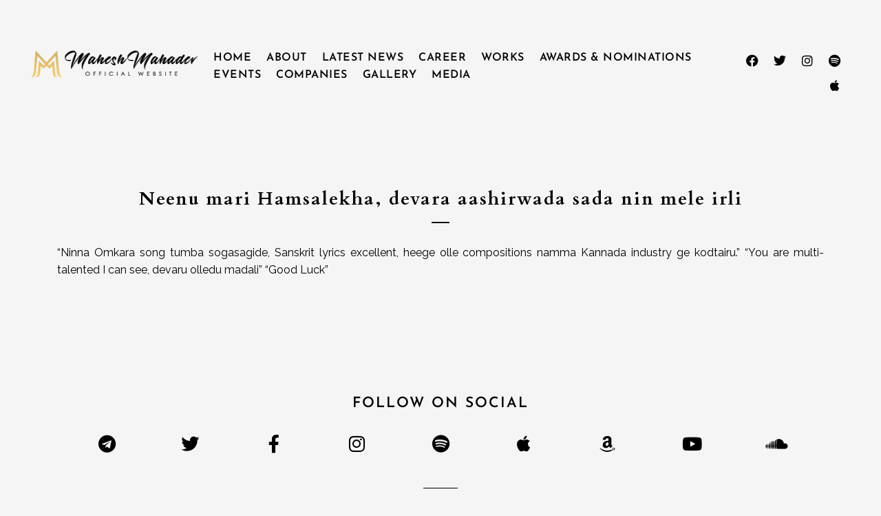

--- FILE ---
content_type: text/html; charset=UTF-8
request_url: https://maheshmahadev.com/testimonial/neenu-mari-hamsalekha-devara-aashirwada-sada-nin-mele-irli/
body_size: 25831
content:
<!DOCTYPE html>
<html dir="ltr" lang="en-US" prefix="og: https://ogp.me/ns#">
<head>
	<meta charset="UTF-8">
	<meta name="viewport" content="width=device-width, height=device-height, initial-scale=1.0, maximum-scale=1.0, user-scalable=no">
	<title>Hamsalekha wishes and blessings to Mahesh Mahadev</title>
	<style>img:is([sizes="auto" i], [sizes^="auto," i]) { contain-intrinsic-size: 3000px 1500px }</style>
	
		<!-- All in One SEO 4.9.3 - aioseo.com -->
	<meta name="description" content="“Ninna Omkara song tumba sogasagide, Sanskrit lyrics excellent, heege olle compositions namma Kannada industry ge kodtairu.” “You are multi-talented I can see, devaru olledu madali” “Good Luck”" />
	<meta name="robots" content="max-image-preview:large" />
	<link rel="canonical" href="https://maheshmahadev.com/testimonial/neenu-mari-hamsalekha-devara-aashirwada-sada-nin-mele-irli/" />
	<meta name="generator" content="All in One SEO (AIOSEO) 4.9.3" />
		<meta property="og:locale" content="en_US" />
		<meta property="og:site_name" content="Mahesh Mahadev - Official Website" />
		<meta property="og:type" content="article" />
		<meta property="og:title" content="Hamsalekha wishes and blessings to Mahesh Mahadev" />
		<meta property="og:description" content="“Ninna Omkara song tumba sogasagide, Sanskrit lyrics excellent, heege olle compositions namma Kannada industry ge kodtairu.” “You are multi-talented I can see, devaru olledu madali” “Good Luck”" />
		<meta property="og:url" content="https://maheshmahadev.com/testimonial/neenu-mari-hamsalekha-devara-aashirwada-sada-nin-mele-irli/" />
		<meta property="og:image" content="https://maheshmahadev.com/wp-content/uploads/2021/07/Mahesh-Mahadev-PRISM-Recording-Studios.jpg" />
		<meta property="og:image:secure_url" content="https://maheshmahadev.com/wp-content/uploads/2021/07/Mahesh-Mahadev-PRISM-Recording-Studios.jpg" />
		<meta property="article:published_time" content="2021-07-23T11:24:44+00:00" />
		<meta property="article:modified_time" content="2021-07-29T14:06:59+00:00" />
		<meta property="article:publisher" content="https://www.facebook.com/maheshmahadevmusic/" />
		<meta name="twitter:card" content="summary" />
		<meta name="twitter:site" content="@mahesh_mahadev" />
		<meta name="twitter:title" content="Hamsalekha wishes and blessings to Mahesh Mahadev" />
		<meta name="twitter:description" content="“Ninna Omkara song tumba sogasagide, Sanskrit lyrics excellent, heege olle compositions namma Kannada industry ge kodtairu.” “You are multi-talented I can see, devaru olledu madali” “Good Luck”" />
		<meta name="twitter:image" content="https://maheshmahadev.com/wp-content/uploads/2021/07/Mahesh-Mahadev-PRISM-Recording-Studios.jpg" />
		<script type="application/ld+json" class="aioseo-schema">
			{"@context":"https:\/\/schema.org","@graph":[{"@type":"BreadcrumbList","@id":"https:\/\/maheshmahadev.com\/testimonial\/neenu-mari-hamsalekha-devara-aashirwada-sada-nin-mele-irli\/#breadcrumblist","itemListElement":[{"@type":"ListItem","@id":"https:\/\/maheshmahadev.com#listItem","position":1,"name":"Home","item":"https:\/\/maheshmahadev.com","nextItem":{"@type":"ListItem","@id":"https:\/\/maheshmahadev.com\/testimonial-category\/celebrity-wishes\/#listItem","name":"Celebrity Wishes"}},{"@type":"ListItem","@id":"https:\/\/maheshmahadev.com\/testimonial-category\/celebrity-wishes\/#listItem","position":2,"name":"Celebrity Wishes","item":"https:\/\/maheshmahadev.com\/testimonial-category\/celebrity-wishes\/","nextItem":{"@type":"ListItem","@id":"https:\/\/maheshmahadev.com\/testimonial\/neenu-mari-hamsalekha-devara-aashirwada-sada-nin-mele-irli\/#listItem","name":"Neenu mari Hamsalekha, devara aashirwada sada nin mele irli"},"previousItem":{"@type":"ListItem","@id":"https:\/\/maheshmahadev.com#listItem","name":"Home"}},{"@type":"ListItem","@id":"https:\/\/maheshmahadev.com\/testimonial\/neenu-mari-hamsalekha-devara-aashirwada-sada-nin-mele-irli\/#listItem","position":3,"name":"Neenu mari Hamsalekha, devara aashirwada sada nin mele irli","previousItem":{"@type":"ListItem","@id":"https:\/\/maheshmahadev.com\/testimonial-category\/celebrity-wishes\/#listItem","name":"Celebrity Wishes"}}]},{"@type":"Person","@id":"https:\/\/maheshmahadev.com\/#person"},{"@type":"WebPage","@id":"https:\/\/maheshmahadev.com\/testimonial\/neenu-mari-hamsalekha-devara-aashirwada-sada-nin-mele-irli\/#webpage","url":"https:\/\/maheshmahadev.com\/testimonial\/neenu-mari-hamsalekha-devara-aashirwada-sada-nin-mele-irli\/","name":"Hamsalekha wishes and blessings to Mahesh Mahadev","description":"\u201cNinna Omkara song tumba sogasagide, Sanskrit lyrics excellent, heege olle compositions namma Kannada industry ge kodtairu.\u201d \u201cYou are multi-talented I can see, devaru olledu madali\u201d \u201cGood Luck\u201d","inLanguage":"en-US","isPartOf":{"@id":"https:\/\/maheshmahadev.com\/#website"},"breadcrumb":{"@id":"https:\/\/maheshmahadev.com\/testimonial\/neenu-mari-hamsalekha-devara-aashirwada-sada-nin-mele-irli\/#breadcrumblist"},"image":{"@type":"ImageObject","url":"https:\/\/maheshmahadev.com\/wp-content\/uploads\/2021\/07\/Hamsalekha.jpg","@id":"https:\/\/maheshmahadev.com\/testimonial\/neenu-mari-hamsalekha-devara-aashirwada-sada-nin-mele-irli\/#mainImage","width":380,"height":380},"primaryImageOfPage":{"@id":"https:\/\/maheshmahadev.com\/testimonial\/neenu-mari-hamsalekha-devara-aashirwada-sada-nin-mele-irli\/#mainImage"},"datePublished":"2021-07-23T16:54:44+05:30","dateModified":"2021-07-29T19:36:59+05:30"},{"@type":"WebSite","@id":"https:\/\/maheshmahadev.com\/#website","url":"https:\/\/maheshmahadev.com\/","name":"Mahesh Mahadev","description":"Official Website","inLanguage":"en-US","publisher":{"@id":"https:\/\/maheshmahadev.com\/#person"}}]}
		</script>
		<!-- All in One SEO -->

<link rel='dns-prefetch' href='//cdn.jsdelivr.net' />
<link rel='dns-prefetch' href='//www.googletagmanager.com' />
<link rel="alternate" type="application/rss+xml" title="Mahesh Mahadev &raquo; Feed" href="https://maheshmahadev.com/feed/" />
<link rel="alternate" type="application/rss+xml" title="Mahesh Mahadev &raquo; Comments Feed" href="https://maheshmahadev.com/comments/feed/" />
<link rel="alternate" type="application/rss+xml" title="Mahesh Mahadev &raquo; Stories Feed" href="https://maheshmahadev.com/web-stories/feed/">		<!-- This site uses the Google Analytics by MonsterInsights plugin v9.11.1 - Using Analytics tracking - https://www.monsterinsights.com/ -->
		<!-- Note: MonsterInsights is not currently configured on this site. The site owner needs to authenticate with Google Analytics in the MonsterInsights settings panel. -->
					<!-- No tracking code set -->
				<!-- / Google Analytics by MonsterInsights -->
		<script type="text/javascript">
/* <![CDATA[ */
window._wpemojiSettings = {"baseUrl":"https:\/\/s.w.org\/images\/core\/emoji\/16.0.1\/72x72\/","ext":".png","svgUrl":"https:\/\/s.w.org\/images\/core\/emoji\/16.0.1\/svg\/","svgExt":".svg","source":{"concatemoji":"https:\/\/maheshmahadev.com\/wp-includes\/js\/wp-emoji-release.min.js?ver=6.8.3"}};
/*! This file is auto-generated */
!function(s,n){var o,i,e;function c(e){try{var t={supportTests:e,timestamp:(new Date).valueOf()};sessionStorage.setItem(o,JSON.stringify(t))}catch(e){}}function p(e,t,n){e.clearRect(0,0,e.canvas.width,e.canvas.height),e.fillText(t,0,0);var t=new Uint32Array(e.getImageData(0,0,e.canvas.width,e.canvas.height).data),a=(e.clearRect(0,0,e.canvas.width,e.canvas.height),e.fillText(n,0,0),new Uint32Array(e.getImageData(0,0,e.canvas.width,e.canvas.height).data));return t.every(function(e,t){return e===a[t]})}function u(e,t){e.clearRect(0,0,e.canvas.width,e.canvas.height),e.fillText(t,0,0);for(var n=e.getImageData(16,16,1,1),a=0;a<n.data.length;a++)if(0!==n.data[a])return!1;return!0}function f(e,t,n,a){switch(t){case"flag":return n(e,"\ud83c\udff3\ufe0f\u200d\u26a7\ufe0f","\ud83c\udff3\ufe0f\u200b\u26a7\ufe0f")?!1:!n(e,"\ud83c\udde8\ud83c\uddf6","\ud83c\udde8\u200b\ud83c\uddf6")&&!n(e,"\ud83c\udff4\udb40\udc67\udb40\udc62\udb40\udc65\udb40\udc6e\udb40\udc67\udb40\udc7f","\ud83c\udff4\u200b\udb40\udc67\u200b\udb40\udc62\u200b\udb40\udc65\u200b\udb40\udc6e\u200b\udb40\udc67\u200b\udb40\udc7f");case"emoji":return!a(e,"\ud83e\udedf")}return!1}function g(e,t,n,a){var r="undefined"!=typeof WorkerGlobalScope&&self instanceof WorkerGlobalScope?new OffscreenCanvas(300,150):s.createElement("canvas"),o=r.getContext("2d",{willReadFrequently:!0}),i=(o.textBaseline="top",o.font="600 32px Arial",{});return e.forEach(function(e){i[e]=t(o,e,n,a)}),i}function t(e){var t=s.createElement("script");t.src=e,t.defer=!0,s.head.appendChild(t)}"undefined"!=typeof Promise&&(o="wpEmojiSettingsSupports",i=["flag","emoji"],n.supports={everything:!0,everythingExceptFlag:!0},e=new Promise(function(e){s.addEventListener("DOMContentLoaded",e,{once:!0})}),new Promise(function(t){var n=function(){try{var e=JSON.parse(sessionStorage.getItem(o));if("object"==typeof e&&"number"==typeof e.timestamp&&(new Date).valueOf()<e.timestamp+604800&&"object"==typeof e.supportTests)return e.supportTests}catch(e){}return null}();if(!n){if("undefined"!=typeof Worker&&"undefined"!=typeof OffscreenCanvas&&"undefined"!=typeof URL&&URL.createObjectURL&&"undefined"!=typeof Blob)try{var e="postMessage("+g.toString()+"("+[JSON.stringify(i),f.toString(),p.toString(),u.toString()].join(",")+"));",a=new Blob([e],{type:"text/javascript"}),r=new Worker(URL.createObjectURL(a),{name:"wpTestEmojiSupports"});return void(r.onmessage=function(e){c(n=e.data),r.terminate(),t(n)})}catch(e){}c(n=g(i,f,p,u))}t(n)}).then(function(e){for(var t in e)n.supports[t]=e[t],n.supports.everything=n.supports.everything&&n.supports[t],"flag"!==t&&(n.supports.everythingExceptFlag=n.supports.everythingExceptFlag&&n.supports[t]);n.supports.everythingExceptFlag=n.supports.everythingExceptFlag&&!n.supports.flag,n.DOMReady=!1,n.readyCallback=function(){n.DOMReady=!0}}).then(function(){return e}).then(function(){var e;n.supports.everything||(n.readyCallback(),(e=n.source||{}).concatemoji?t(e.concatemoji):e.wpemoji&&e.twemoji&&(t(e.twemoji),t(e.wpemoji)))}))}((window,document),window._wpemojiSettings);
/* ]]> */
</script>

<style id='wp-emoji-styles-inline-css' type='text/css'>

	img.wp-smiley, img.emoji {
		display: inline !important;
		border: none !important;
		box-shadow: none !important;
		height: 1em !important;
		width: 1em !important;
		margin: 0 0.07em !important;
		vertical-align: -0.1em !important;
		background: none !important;
		padding: 0 !important;
	}
</style>
<link rel='stylesheet' id='wp-block-library-css' href='https://maheshmahadev.com/wp-includes/css/dist/block-library/style.min.css?ver=6.8.3' type='text/css' media='all' />
<style id='classic-theme-styles-inline-css' type='text/css'>
/*! This file is auto-generated */
.wp-block-button__link{color:#fff;background-color:#32373c;border-radius:9999px;box-shadow:none;text-decoration:none;padding:calc(.667em + 2px) calc(1.333em + 2px);font-size:1.125em}.wp-block-file__button{background:#32373c;color:#fff;text-decoration:none}
</style>
<link rel='stylesheet' id='aioseo/css/src/vue/standalone/blocks/table-of-contents/global.scss-css' href='https://maheshmahadev.com/wp-content/plugins/all-in-one-seo-pack/dist/Lite/assets/css/table-of-contents/global.e90f6d47.css?ver=4.9.3' type='text/css' media='all' />
<style id='global-styles-inline-css' type='text/css'>
:root{--wp--preset--aspect-ratio--square: 1;--wp--preset--aspect-ratio--4-3: 4/3;--wp--preset--aspect-ratio--3-4: 3/4;--wp--preset--aspect-ratio--3-2: 3/2;--wp--preset--aspect-ratio--2-3: 2/3;--wp--preset--aspect-ratio--16-9: 16/9;--wp--preset--aspect-ratio--9-16: 9/16;--wp--preset--color--black: #000000;--wp--preset--color--cyan-bluish-gray: #abb8c3;--wp--preset--color--white: #ffffff;--wp--preset--color--pale-pink: #f78da7;--wp--preset--color--vivid-red: #cf2e2e;--wp--preset--color--luminous-vivid-orange: #ff6900;--wp--preset--color--luminous-vivid-amber: #fcb900;--wp--preset--color--light-green-cyan: #7bdcb5;--wp--preset--color--vivid-green-cyan: #00d084;--wp--preset--color--pale-cyan-blue: #8ed1fc;--wp--preset--color--vivid-cyan-blue: #0693e3;--wp--preset--color--vivid-purple: #9b51e0;--wp--preset--gradient--vivid-cyan-blue-to-vivid-purple: linear-gradient(135deg,rgba(6,147,227,1) 0%,rgb(155,81,224) 100%);--wp--preset--gradient--light-green-cyan-to-vivid-green-cyan: linear-gradient(135deg,rgb(122,220,180) 0%,rgb(0,208,130) 100%);--wp--preset--gradient--luminous-vivid-amber-to-luminous-vivid-orange: linear-gradient(135deg,rgba(252,185,0,1) 0%,rgba(255,105,0,1) 100%);--wp--preset--gradient--luminous-vivid-orange-to-vivid-red: linear-gradient(135deg,rgba(255,105,0,1) 0%,rgb(207,46,46) 100%);--wp--preset--gradient--very-light-gray-to-cyan-bluish-gray: linear-gradient(135deg,rgb(238,238,238) 0%,rgb(169,184,195) 100%);--wp--preset--gradient--cool-to-warm-spectrum: linear-gradient(135deg,rgb(74,234,220) 0%,rgb(151,120,209) 20%,rgb(207,42,186) 40%,rgb(238,44,130) 60%,rgb(251,105,98) 80%,rgb(254,248,76) 100%);--wp--preset--gradient--blush-light-purple: linear-gradient(135deg,rgb(255,206,236) 0%,rgb(152,150,240) 100%);--wp--preset--gradient--blush-bordeaux: linear-gradient(135deg,rgb(254,205,165) 0%,rgb(254,45,45) 50%,rgb(107,0,62) 100%);--wp--preset--gradient--luminous-dusk: linear-gradient(135deg,rgb(255,203,112) 0%,rgb(199,81,192) 50%,rgb(65,88,208) 100%);--wp--preset--gradient--pale-ocean: linear-gradient(135deg,rgb(255,245,203) 0%,rgb(182,227,212) 50%,rgb(51,167,181) 100%);--wp--preset--gradient--electric-grass: linear-gradient(135deg,rgb(202,248,128) 0%,rgb(113,206,126) 100%);--wp--preset--gradient--midnight: linear-gradient(135deg,rgb(2,3,129) 0%,rgb(40,116,252) 100%);--wp--preset--font-size--small: 13px;--wp--preset--font-size--medium: 20px;--wp--preset--font-size--large: 36px;--wp--preset--font-size--x-large: 42px;--wp--preset--spacing--20: 0.44rem;--wp--preset--spacing--30: 0.67rem;--wp--preset--spacing--40: 1rem;--wp--preset--spacing--50: 1.5rem;--wp--preset--spacing--60: 2.25rem;--wp--preset--spacing--70: 3.38rem;--wp--preset--spacing--80: 5.06rem;--wp--preset--shadow--natural: 6px 6px 9px rgba(0, 0, 0, 0.2);--wp--preset--shadow--deep: 12px 12px 50px rgba(0, 0, 0, 0.4);--wp--preset--shadow--sharp: 6px 6px 0px rgba(0, 0, 0, 0.2);--wp--preset--shadow--outlined: 6px 6px 0px -3px rgba(255, 255, 255, 1), 6px 6px rgba(0, 0, 0, 1);--wp--preset--shadow--crisp: 6px 6px 0px rgba(0, 0, 0, 1);}:where(.is-layout-flex){gap: 0.5em;}:where(.is-layout-grid){gap: 0.5em;}body .is-layout-flex{display: flex;}.is-layout-flex{flex-wrap: wrap;align-items: center;}.is-layout-flex > :is(*, div){margin: 0;}body .is-layout-grid{display: grid;}.is-layout-grid > :is(*, div){margin: 0;}:where(.wp-block-columns.is-layout-flex){gap: 2em;}:where(.wp-block-columns.is-layout-grid){gap: 2em;}:where(.wp-block-post-template.is-layout-flex){gap: 1.25em;}:where(.wp-block-post-template.is-layout-grid){gap: 1.25em;}.has-black-color{color: var(--wp--preset--color--black) !important;}.has-cyan-bluish-gray-color{color: var(--wp--preset--color--cyan-bluish-gray) !important;}.has-white-color{color: var(--wp--preset--color--white) !important;}.has-pale-pink-color{color: var(--wp--preset--color--pale-pink) !important;}.has-vivid-red-color{color: var(--wp--preset--color--vivid-red) !important;}.has-luminous-vivid-orange-color{color: var(--wp--preset--color--luminous-vivid-orange) !important;}.has-luminous-vivid-amber-color{color: var(--wp--preset--color--luminous-vivid-amber) !important;}.has-light-green-cyan-color{color: var(--wp--preset--color--light-green-cyan) !important;}.has-vivid-green-cyan-color{color: var(--wp--preset--color--vivid-green-cyan) !important;}.has-pale-cyan-blue-color{color: var(--wp--preset--color--pale-cyan-blue) !important;}.has-vivid-cyan-blue-color{color: var(--wp--preset--color--vivid-cyan-blue) !important;}.has-vivid-purple-color{color: var(--wp--preset--color--vivid-purple) !important;}.has-black-background-color{background-color: var(--wp--preset--color--black) !important;}.has-cyan-bluish-gray-background-color{background-color: var(--wp--preset--color--cyan-bluish-gray) !important;}.has-white-background-color{background-color: var(--wp--preset--color--white) !important;}.has-pale-pink-background-color{background-color: var(--wp--preset--color--pale-pink) !important;}.has-vivid-red-background-color{background-color: var(--wp--preset--color--vivid-red) !important;}.has-luminous-vivid-orange-background-color{background-color: var(--wp--preset--color--luminous-vivid-orange) !important;}.has-luminous-vivid-amber-background-color{background-color: var(--wp--preset--color--luminous-vivid-amber) !important;}.has-light-green-cyan-background-color{background-color: var(--wp--preset--color--light-green-cyan) !important;}.has-vivid-green-cyan-background-color{background-color: var(--wp--preset--color--vivid-green-cyan) !important;}.has-pale-cyan-blue-background-color{background-color: var(--wp--preset--color--pale-cyan-blue) !important;}.has-vivid-cyan-blue-background-color{background-color: var(--wp--preset--color--vivid-cyan-blue) !important;}.has-vivid-purple-background-color{background-color: var(--wp--preset--color--vivid-purple) !important;}.has-black-border-color{border-color: var(--wp--preset--color--black) !important;}.has-cyan-bluish-gray-border-color{border-color: var(--wp--preset--color--cyan-bluish-gray) !important;}.has-white-border-color{border-color: var(--wp--preset--color--white) !important;}.has-pale-pink-border-color{border-color: var(--wp--preset--color--pale-pink) !important;}.has-vivid-red-border-color{border-color: var(--wp--preset--color--vivid-red) !important;}.has-luminous-vivid-orange-border-color{border-color: var(--wp--preset--color--luminous-vivid-orange) !important;}.has-luminous-vivid-amber-border-color{border-color: var(--wp--preset--color--luminous-vivid-amber) !important;}.has-light-green-cyan-border-color{border-color: var(--wp--preset--color--light-green-cyan) !important;}.has-vivid-green-cyan-border-color{border-color: var(--wp--preset--color--vivid-green-cyan) !important;}.has-pale-cyan-blue-border-color{border-color: var(--wp--preset--color--pale-cyan-blue) !important;}.has-vivid-cyan-blue-border-color{border-color: var(--wp--preset--color--vivid-cyan-blue) !important;}.has-vivid-purple-border-color{border-color: var(--wp--preset--color--vivid-purple) !important;}.has-vivid-cyan-blue-to-vivid-purple-gradient-background{background: var(--wp--preset--gradient--vivid-cyan-blue-to-vivid-purple) !important;}.has-light-green-cyan-to-vivid-green-cyan-gradient-background{background: var(--wp--preset--gradient--light-green-cyan-to-vivid-green-cyan) !important;}.has-luminous-vivid-amber-to-luminous-vivid-orange-gradient-background{background: var(--wp--preset--gradient--luminous-vivid-amber-to-luminous-vivid-orange) !important;}.has-luminous-vivid-orange-to-vivid-red-gradient-background{background: var(--wp--preset--gradient--luminous-vivid-orange-to-vivid-red) !important;}.has-very-light-gray-to-cyan-bluish-gray-gradient-background{background: var(--wp--preset--gradient--very-light-gray-to-cyan-bluish-gray) !important;}.has-cool-to-warm-spectrum-gradient-background{background: var(--wp--preset--gradient--cool-to-warm-spectrum) !important;}.has-blush-light-purple-gradient-background{background: var(--wp--preset--gradient--blush-light-purple) !important;}.has-blush-bordeaux-gradient-background{background: var(--wp--preset--gradient--blush-bordeaux) !important;}.has-luminous-dusk-gradient-background{background: var(--wp--preset--gradient--luminous-dusk) !important;}.has-pale-ocean-gradient-background{background: var(--wp--preset--gradient--pale-ocean) !important;}.has-electric-grass-gradient-background{background: var(--wp--preset--gradient--electric-grass) !important;}.has-midnight-gradient-background{background: var(--wp--preset--gradient--midnight) !important;}.has-small-font-size{font-size: var(--wp--preset--font-size--small) !important;}.has-medium-font-size{font-size: var(--wp--preset--font-size--medium) !important;}.has-large-font-size{font-size: var(--wp--preset--font-size--large) !important;}.has-x-large-font-size{font-size: var(--wp--preset--font-size--x-large) !important;}
:where(.wp-block-post-template.is-layout-flex){gap: 1.25em;}:where(.wp-block-post-template.is-layout-grid){gap: 1.25em;}
:where(.wp-block-columns.is-layout-flex){gap: 2em;}:where(.wp-block-columns.is-layout-grid){gap: 2em;}
:root :where(.wp-block-pullquote){font-size: 1.5em;line-height: 1.6;}
</style>
<link rel='stylesheet' id='essential-grid-plugin-settings-css' href='https://maheshmahadev.com/wp-content/plugins/essential-grid/public/assets/css/settings.css?ver=3.0.10' type='text/css' media='all' />
<link rel='stylesheet' id='tp-fontello-css' href='https://maheshmahadev.com/wp-content/plugins/essential-grid/public/assets/font/fontello/css/fontello.css?ver=3.0.10' type='text/css' media='all' />
<link rel='stylesheet' id='pld-public-css' href='https://maheshmahadev.com/wp-content/plugins/post-list-designer/assets/css/bld-public.css?ver=3.4.2' type='text/css' media='all' />
<link rel='stylesheet' id='rs-plugin-settings-css' href='https://maheshmahadev.com/wp-content/plugins/revslider/public/assets/css/rs6.css?ver=6.3.9' type='text/css' media='all' />
<style id='rs-plugin-settings-inline-css' type='text/css'>
#rs-demo-id {}
</style>
<link rel='stylesheet' id='elementor-frontend-css' href='https://maheshmahadev.com/wp-content/plugins/elementor/assets/css/frontend.min.css?ver=3.34.1' type='text/css' media='all' />
<link rel='stylesheet' id='sr-addons-elementor-css' href='https://maheshmahadev.com/wp-content/plugins/elementor-for-sonaar/assets/css/sonaar-addons-elementor.css?ver=2.4.2' type='text/css' media='all' />
<link rel='stylesheet' id='iron-master-css' href='https://maheshmahadev.com/wp-content/themes/sonaar/dist/css/main.min.css?ver=6.8.3' type='text/css' media='all' />
<link rel='stylesheet' id='child-style-css' href='https://maheshmahadev.com/wp-content/themes/sonaar-child/style.css?ver=6.8.3' type='text/css' media='all' />
<link rel='stylesheet' id='sr-font-awesome-css' href='https://maheshmahadev.com/wp-content/themes/sonaar/includes/sonaar-music/fontawesome/css/fontawesome.min.css?ver=5.12.0' type='text/css' media='all' />
<link rel='stylesheet' id='sr-font-awesome-brand-css' href='https://maheshmahadev.com/wp-content/themes/sonaar/includes/sonaar-music/fontawesome/css/brands.min.css?ver=5.12.0' type='text/css' media='all' />
<link rel='stylesheet' id='sr-font-awesome-solid-css' href='https://maheshmahadev.com/wp-content/themes/sonaar/includes/sonaar-music/fontawesome/css/solid.min.css?ver=5.12.0' type='text/css' media='all' />
<link rel='stylesheet' id='sr-font-awesome-regular-css' href='https://maheshmahadev.com/wp-content/themes/sonaar/includes/sonaar-music/fontawesome/css/regular.min.css?ver=5.12.0' type='text/css' media='all' />
<link rel='stylesheet' id='iron-custom-styles-css' href='https://maheshmahadev.com/?load=custom-style.css&#038;ver=6.8.3' type='text/css' media='all' />
<style id='iron-custom-styles-inline-css' type='text/css'>

.menu-toggle span, .menu-toggle.toggled span{ background-color: #131112; }.menu-toggle rect{
	fill:#131112;

}ul.header-top-menu li a{color:#131112;}.menu-toggle-off polygon{
	fill:#131112;
}#page-banner{height:350px;}span.heading-b3{
		margin-top:px;
		margin-bottom:px;
		background-color:#131112;
	}
</style>
<script type="text/javascript" src="https://maheshmahadev.com/wp-includes/js/jquery/jquery.min.js?ver=3.7.1" id="jquery-core-js"></script>
<script type="text/javascript" src="https://maheshmahadev.com/wp-includes/js/jquery/jquery-migrate.min.js?ver=3.4.1" id="jquery-migrate-js"></script>
<script type="text/javascript" src="https://maheshmahadev.com/wp-content/plugins/revslider/public/assets/js/rbtools.min.js?ver=6.3.9" id="tp-tools-js"></script>
<script type="text/javascript" src="https://maheshmahadev.com/wp-content/plugins/revslider/public/assets/js/rs6.min.js?ver=6.3.9" id="revmin-js"></script>

<!-- Google tag (gtag.js) snippet added by Site Kit -->
<!-- Google Analytics snippet added by Site Kit -->
<script type="text/javascript" src="https://www.googletagmanager.com/gtag/js?id=GT-T9WGVKG" id="google_gtagjs-js" async></script>
<script type="text/javascript" id="google_gtagjs-js-after">
/* <![CDATA[ */
window.dataLayer = window.dataLayer || [];function gtag(){dataLayer.push(arguments);}
gtag("set","linker",{"domains":["maheshmahadev.com"]});
gtag("js", new Date());
gtag("set", "developer_id.dZTNiMT", true);
gtag("config", "GT-T9WGVKG");
/* ]]> */
</script>
<link rel="https://api.w.org/" href="https://maheshmahadev.com/wp-json/" /><link rel="EditURI" type="application/rsd+xml" title="RSD" href="https://maheshmahadev.com/xmlrpc.php?rsd" />
<meta name="generator" content="WordPress 6.8.3" />
<link rel='shortlink' href='https://maheshmahadev.com/?p=7921' />
<link rel="alternate" title="oEmbed (JSON)" type="application/json+oembed" href="https://maheshmahadev.com/wp-json/oembed/1.0/embed?url=https%3A%2F%2Fmaheshmahadev.com%2Ftestimonial%2Fneenu-mari-hamsalekha-devara-aashirwada-sada-nin-mele-irli%2F" />
<link rel="alternate" title="oEmbed (XML)" type="text/xml+oembed" href="https://maheshmahadev.com/wp-json/oembed/1.0/embed?url=https%3A%2F%2Fmaheshmahadev.com%2Ftestimonial%2Fneenu-mari-hamsalekha-devara-aashirwada-sada-nin-mele-irli%2F&#038;format=xml" />
<meta name="generator" content="Site Kit by Google 1.170.0" /><meta name="generator" content="Elementor 3.34.1; features: additional_custom_breakpoints; settings: css_print_method-external, google_font-enabled, font_display-auto">
			<style>
				.e-con.e-parent:nth-of-type(n+4):not(.e-lazyloaded):not(.e-no-lazyload),
				.e-con.e-parent:nth-of-type(n+4):not(.e-lazyloaded):not(.e-no-lazyload) * {
					background-image: none !important;
				}
				@media screen and (max-height: 1024px) {
					.e-con.e-parent:nth-of-type(n+3):not(.e-lazyloaded):not(.e-no-lazyload),
					.e-con.e-parent:nth-of-type(n+3):not(.e-lazyloaded):not(.e-no-lazyload) * {
						background-image: none !important;
					}
				}
				@media screen and (max-height: 640px) {
					.e-con.e-parent:nth-of-type(n+2):not(.e-lazyloaded):not(.e-no-lazyload),
					.e-con.e-parent:nth-of-type(n+2):not(.e-lazyloaded):not(.e-no-lazyload) * {
						background-image: none !important;
					}
				}
			</style>
			<meta name="generator" content="Powered by Slider Revolution 6.3.9 - responsive, Mobile-Friendly Slider Plugin for WordPress with comfortable drag and drop interface." />
<script type="text/javascript">function setREVStartSize(e){
			//window.requestAnimationFrame(function() {				 
				window.RSIW = window.RSIW===undefined ? window.innerWidth : window.RSIW;	
				window.RSIH = window.RSIH===undefined ? window.innerHeight : window.RSIH;	
				try {								
					var pw = document.getElementById(e.c).parentNode.offsetWidth,
						newh;
					pw = pw===0 || isNaN(pw) ? window.RSIW : pw;
					e.tabw = e.tabw===undefined ? 0 : parseInt(e.tabw);
					e.thumbw = e.thumbw===undefined ? 0 : parseInt(e.thumbw);
					e.tabh = e.tabh===undefined ? 0 : parseInt(e.tabh);
					e.thumbh = e.thumbh===undefined ? 0 : parseInt(e.thumbh);
					e.tabhide = e.tabhide===undefined ? 0 : parseInt(e.tabhide);
					e.thumbhide = e.thumbhide===undefined ? 0 : parseInt(e.thumbhide);
					e.mh = e.mh===undefined || e.mh=="" || e.mh==="auto" ? 0 : parseInt(e.mh,0);		
					if(e.layout==="fullscreen" || e.l==="fullscreen") 						
						newh = Math.max(e.mh,window.RSIH);					
					else{					
						e.gw = Array.isArray(e.gw) ? e.gw : [e.gw];
						for (var i in e.rl) if (e.gw[i]===undefined || e.gw[i]===0) e.gw[i] = e.gw[i-1];					
						e.gh = e.el===undefined || e.el==="" || (Array.isArray(e.el) && e.el.length==0)? e.gh : e.el;
						e.gh = Array.isArray(e.gh) ? e.gh : [e.gh];
						for (var i in e.rl) if (e.gh[i]===undefined || e.gh[i]===0) e.gh[i] = e.gh[i-1];
											
						var nl = new Array(e.rl.length),
							ix = 0,						
							sl;					
						e.tabw = e.tabhide>=pw ? 0 : e.tabw;
						e.thumbw = e.thumbhide>=pw ? 0 : e.thumbw;
						e.tabh = e.tabhide>=pw ? 0 : e.tabh;
						e.thumbh = e.thumbhide>=pw ? 0 : e.thumbh;					
						for (var i in e.rl) nl[i] = e.rl[i]<window.RSIW ? 0 : e.rl[i];
						sl = nl[0];									
						for (var i in nl) if (sl>nl[i] && nl[i]>0) { sl = nl[i]; ix=i;}															
						var m = pw>(e.gw[ix]+e.tabw+e.thumbw) ? 1 : (pw-(e.tabw+e.thumbw)) / (e.gw[ix]);					
						newh =  (e.gh[ix] * m) + (e.tabh + e.thumbh);
					}				
					if(window.rs_init_css===undefined) window.rs_init_css = document.head.appendChild(document.createElement("style"));					
					document.getElementById(e.c).height = newh+"px";
					window.rs_init_css.innerHTML += "#"+e.c+"_wrapper { height: "+newh+"px }";				
				} catch(e){
					console.log("Failure at Presize of Slider:" + e)
				}					   
			//});
		  };</script>

	
	
	
	
	</head>
<body class="wp-singular wpm-testimonial-template-default single single-wpm-testimonial postid-7921 wp-custom-logo wp-theme-sonaar wp-child-theme-sonaar-child lang-en-US layout-wide fixed_header _maheshmahadev-official-website elementor-default elementor-kit-3891">
	<div id="overlay"><div class="perspective"></div></div>
	
	
			<header class="sr-header" style="position:relative ;z-index:99;" data-template="6003"><style>.elementor-6003 .elementor-element.elementor-element-6b6fe9f.sr_sticky_showup{background-color:#FFFFFF;padding:0px 30px 0px 30px;box-shadow:0px 0px 10px 0px rgba(0,0,0,0.5);}.elementor-6003 .elementor-element.elementor-element-6b6fe9f{transition:background 0.3s, border 0.3s, border-radius 0.3s, box-shadow 0.3s;margin-top:0px;margin-bottom:75px;padding:60px 30px 30px 30px;}.elementor-6003 .elementor-element.elementor-element-6b6fe9f > .elementor-background-overlay{transition:background 0.3s, border-radius 0.3s, opacity 0.3s;}.elementor-6003 .elementor-element.elementor-element-3098e3a > .elementor-widget-container{margin:0px 0px -10px 0px;}.elementor-6003 .elementor-element.elementor-element-3098e3a .sr-site-logo-container, .elementor-6003 .elementor-element.elementor-element-3098e3a .sr-caption-width figcaption{text-align:center;}.elementor-6003 .elementor-element.elementor-element-3098e3a .sr-site-logo .sr-site-logo-container img{max-height:55px;width:auto;}.sr_sticky_showup .elementor-element-3098e3a .sr-site-logo .sr-site-logo-container img{max-height:50px!important;width:auto!important;}.elementor-6003 .elementor-element.elementor-element-3098e3a .sr-site-logo-container .sr-site-logo-img{border-style:none;}.elementor-6003 .elementor-element.elementor-element-3098e3a .widget-image-caption{margin-top:0px;margin-bottom:0px;}.elementor-6003 .elementor-element.elementor-element-68bafac > .elementor-widget-wrap > .elementor-widget:not(.elementor-widget__width-auto):not(.elementor-widget__width-initial):not(:last-child):not(.elementor-absolute){margin-block-end:0px;}.elementor-6003 .elementor-element.elementor-element-d24bb84 .sr-menu--vertical .menu-item a{text-align:center;}.elementor-6003 .elementor-element.elementor-element-d24bb84 .sr-e-menu-toggle{margin-left:auto;background-color:#02010100;}.elementor-6003 .elementor-element.elementor-element-d24bb84 .menu-item{font-family:"Josefin Sans", Sans-serif;font-size:16px;font-weight:600;text-transform:uppercase;line-height:1em;letter-spacing:0.5px;}.elementor-6003 .elementor-element.elementor-element-d24bb84 .menu-item a{color:#000000;padding-left:0px;padding-right:0px;padding-top:0px;padding-bottom:0px;}.elementor-6003 .elementor-element.elementor-element-d24bb84 .menu-item a:hover,
					.elementor-6003 .elementor-element.elementor-element-d24bb84 .menu-item a:focus,
					.elementor-6003 .elementor-element.elementor-element-d24bb84 .menu-item a:active{color:#B7945C;}.elementor-6003 .elementor-element.elementor-element-d24bb84 .sr-pointer--underline a:after, 
					.elementor-6003 .elementor-element.elementor-element-d24bb84 .sr-pointer--overline a:before,
					.elementor-6003 .elementor-element.elementor-element-d24bb84 .sr-pointer--doubleline a:before, .elementor-6003 .elementor-element.elementor-element-d24bb84 .sr-pointer--doubleline a:after{background-color:#B7945C;height:2px;}.elementor-6003 .elementor-element.elementor-element-d24bb84 .menu-item.active > a{color:#FFFFFF;background-color:#000000;}.elementor-6003 .elementor-element.elementor-element-d24bb84 .sr-menu--horizontal ul:not(.sub-menu) > li:not(:last-child){margin-right:18px!important;}.elementor-6003 .elementor-element.elementor-element-d24bb84 .sub-menu .menu-item a{color:#FFFFFF;background-color:#000000;padding-left:15px;padding-right:15px;padding-top:20px;padding-bottom:20px;}.elementor-6003 .elementor-element.elementor-element-d24bb84 .sub-menu .menu-item:not(.active) a:hover,
					.elementor-6003 .elementor-element.elementor-element-d24bb84 .sub-menu .menu-item:not(.active) a:focus{color:#FFFFFF;background-color:#685D4D;}.elementor-6003 .elementor-element.elementor-element-d24bb84 .sub-menu .menu-item.active > a{color:#FFFFFF;background-color:#000000;}.elementor-6003 .elementor-element.elementor-element-d24bb84 .sr-menu--horizontal > ul > li > .sub-menu{padding-top:10px !important;}.elementor-6003 .elementor-element.elementor-element-d24bb84 .sr-e-menu .sub-menu > li:first-of-type{margin-top:0px;}.elementor-6003 .elementor-element.elementor-element-d24bb84 .sr-e-menu .sub-menu > li:last-of-type{margin-bottom:0px;}.elementor-6003 .elementor-element.elementor-element-d24bb84 .sr-e-menu .sub-menu{margin-left:0px;margin-right:0px;}.elementor-6003 .elementor-element.elementor-element-d24bb84 div.sr-e-menu-toggle{color:#000000;}.elementor-6003 .elementor-element.elementor-element-d24bb84 .sr-e-mobile.sr-menu--vertical{background-color:#FFFFFF;}.elementor-6003 .elementor-element.elementor-element-443bb83.elementor-column > .elementor-widget-wrap{justify-content:flex-end;}.elementor-6003 .elementor-element.elementor-element-0d08a79{--grid-template-columns:repeat(0, auto);--icon-size:18px;--grid-column-gap:0px;--grid-row-gap:0px;}.elementor-6003 .elementor-element.elementor-element-0d08a79 .elementor-widget-container{text-align:right;}.elementor-6003 .elementor-element.elementor-element-0d08a79 .elementor-social-icon{background-color:#02010100;}.elementor-6003 .elementor-element.elementor-element-0d08a79 .elementor-social-icon i{color:#000000;}.elementor-6003 .elementor-element.elementor-element-0d08a79 .elementor-social-icon svg{fill:#000000;}.elementor-6003 .elementor-element.elementor-element-0d08a79 .elementor-social-icon:hover i{color:#B7945C;}.elementor-6003 .elementor-element.elementor-element-0d08a79 .elementor-social-icon:hover svg{fill:#B7945C;}.elementor-6003 .elementor-element.elementor-element-d6137c3.sr_sticky_showup{background-color:#FFFFFF;padding:0px 30px 0px 30px;box-shadow:0px 0px 10px 0px rgba(0,0,0,0.5);}.elementor-6003 .elementor-element.elementor-element-d6137c3{transition:background 0.3s, border 0.3s, border-radius 0.3s, box-shadow 0.3s;margin-top:0px;margin-bottom:75px;padding:60px 30px 30px 30px;}.elementor-6003 .elementor-element.elementor-element-d6137c3 > .elementor-background-overlay{transition:background 0.3s, border-radius 0.3s, opacity 0.3s;}.elementor-6003 .elementor-element.elementor-element-b4582e6 > .elementor-widget-container{margin:0px 0px -10px 0px;}.elementor-6003 .elementor-element.elementor-element-b4582e6 .sr-site-logo-container, .elementor-6003 .elementor-element.elementor-element-b4582e6 .sr-caption-width figcaption{text-align:left;}.elementor-6003 .elementor-element.elementor-element-b4582e6 .sr-site-logo .sr-site-logo-container img{max-height:50px;width:auto;}.sr_sticky_showup .elementor-element-b4582e6 .sr-site-logo .sr-site-logo-container img{max-height:40px!important;width:auto!important;}.elementor-6003 .elementor-element.elementor-element-b4582e6 .sr-site-logo-container .sr-site-logo-img{border-style:none;}.elementor-6003 .elementor-element.elementor-element-b4582e6 .widget-image-caption{margin-top:0px;margin-bottom:0px;}.elementor-6003 .elementor-element.elementor-element-8cd67c5.elementor-column > .elementor-widget-wrap{justify-content:flex-end;}body .sr-offcanvas-content-1bc089d{background-color:#000000;}.elementor-6003 .elementor-element.elementor-element-1bc089d .sr-offcanvas-toggle{direction:rtl;background-color:#00000000;color:#000000;padding:015px 0px 015px 0px;}.sr-offcanvas-content-open.sr-offcanvas-content-left[sr-oc-transition="push"] .sr-offcanvas-container.sr-offcanvas-content-visible>header .sr-sticky,
                    .sr-offcanvas-content-open.sr-offcanvas-content-left[sr-oc-transition="reveal"] .sr-offcanvas-container.sr-offcanvas-content-visible:after,
                    .sr-offcanvas-content-open.sr-offcanvas-content-left[sr-oc-transition="reveal"] .sr-offcanvas-container.sr-offcanvas-content-visible>header .sr-sticky,
                    .sr-offcanvas-content-open.sr-offcanvas-content-left[sr-oc-transition="push"] .sr-offcanvas-container.sr-offcanvas-content-visible #sonaar-player.srt_sticky-player.enable,
                    .sr-offcanvas-content-open.sr-offcanvas-content-left[sr-oc-transition="reveal"] .sr-offcanvas-container.sr-offcanvas-content-visible #sonaar-player.srt_sticky-player.enable,
                    .sr-offcanvas-content-open.sr-offcanvas-content-left[sr-oc-transition="push"] .sr-offcanvas-container.sr-offcanvas-content-visible #overlay, 
                    .sr-offcanvas-content-open.sr-offcanvas-content-left[sr-oc-transition="reveal"] .sr-offcanvas-container.sr-offcanvas-content-visible #overlay, 
                    .sr-offcanvas-content-open.sr-offcanvas-content-left[sr-oc-transition="push"] .sr-offcanvas-container.sr-offcanvas-content-visible #pusher,
                    .sr-offcanvas-content-open.sr-offcanvas-content-left[sr-oc-transition="reveal"] .sr-offcanvas-container.sr-offcanvas-content-visible #pusher,
                    .elementor-html .block-template.sr-offcanvas-content-open.sr-offcanvas-content-left[sr-oc-transition="push"] .sr-offcanvas-container.sr-offcanvas-content-visible,
                    .elementor-html .block-template.sr-offcanvas-content-open.sr-offcanvas-content-left[sr-oc-transition="reveal"] .sr-offcanvas-container.sr-offcanvas-content-visible{transform:translateX(100%);}.sr-offcanvas-content-open.sr-offcanvas-content-left[sr-oc-transition="push"] .sr-offcanvas-container.sr-offcanvas-content-visible #sonaar-player.srt_sticky-player:not(.enable),
                    .sr-offcanvas-content-open.sr-offcanvas-content-left[sr-oc-transition="reveal"] .sr-offcanvas-container.sr-offcanvas-content-visible #sonaar-player.srt_sticky-player:not(.enable){transform:translate3d(100%, 94px, 0);}.sr-offcanvas-content-open.sr-offcanvas-content-right[sr-oc-transition="push"] .sr-offcanvas-container.sr-offcanvas-content-visible>header .sr-sticky,
                    .sr-offcanvas-content-open.sr-offcanvas-content-right[sr-oc-transition="reveal"] .sr-offcanvas-container.sr-offcanvas-content-visible:after,
                    .sr-offcanvas-content-open.sr-offcanvas-content-right[sr-oc-transition="reveal"] .sr-offcanvas-container.sr-offcanvas-content-visible>header .sr-sticky,
                    .sr-offcanvas-content-open.sr-offcanvas-content-right[sr-oc-transition="push"] .sr-offcanvas-container.sr-offcanvas-content-visible #sonaar-player.srt_sticky-player.enable,
                    .sr-offcanvas-content-open.sr-offcanvas-content-right[sr-oc-transition="reveal"] .sr-offcanvas-container.sr-offcanvas-content-visible #sonaar-player.srt_sticky-player.enable,
                    .sr-offcanvas-content-open.sr-offcanvas-content-right[sr-oc-transition="push"] .sr-offcanvas-container.sr-offcanvas-content-visible #overlay, 
                    .sr-offcanvas-content-open.sr-offcanvas-content-right[sr-oc-transition="reveal"] .sr-offcanvas-container.sr-offcanvas-content-visible #overlay, 
                    .sr-offcanvas-content-open.sr-offcanvas-content-right[sr-oc-transition="push"] .sr-offcanvas-container.sr-offcanvas-content-visible #pusher,
                    .sr-offcanvas-content-open.sr-offcanvas-content-right[sr-oc-transition="reveal"] .sr-offcanvas-container.sr-offcanvas-content-visible #pusher,
                    .elementor-html .block-template.sr-offcanvas-content-open.sr-offcanvas-content-right[sr-oc-transition="push"] .sr-offcanvas-container.sr-offcanvas-content-visible,
                    .elementor-html .block-template.sr-offcanvas-content-open.sr-offcanvas-content-right[sr-oc-transition="reveal"] .sr-offcanvas-container.sr-offcanvas-content-visible{transform:translateX(-100%);}.sr-offcanvas-content-open.sr-offcanvas-content-right[sr-oc-transition="push"] .sr-offcanvas-container.sr-offcanvas-content-visible #sonaar-player.srt_sticky-player:not(.enable),
                    .sr-offcanvas-content-open.sr-offcanvas-content-right[sr-oc-transition="reveal"] .sr-offcanvas-container.sr-offcanvas-content-visible #sonaar-player.srt_sticky-player:not(.enable){transform:translate3d(-100%, 94px, 0);}.sr-offcanvas-content-1bc089d{width:100%;}.elementor-6003 .elementor-element.elementor-element-1bc089d .sr-offcanvas-toggle .sr-toggle-text{font-family:"Josefin Sans", Sans-serif;font-size:13px;font-weight:600;text-transform:uppercase;line-height:1em;letter-spacing:1px;}.elementor-6003 .elementor-element.elementor-element-1bc089d .sr-offcanvas-toggle-wrap{text-align:right;}.elementor-6003 .elementor-element.elementor-element-1bc089d .sr-offcanvas-toggle-wrap .sr-offcanvas-toggle-icon{font-size:28px;}.elementor-6003 .elementor-element.elementor-element-1bc089d .sr-offcanvas-toggle svg{fill:#000000;}.sr-offcanvas-close-1bc089d{color:#FFFFFF;}.sr-offcanvas-close-1bc089d svg{fill:#FFFFFF;}.sr-offcanvas-content-1bc089d .sr-offcanvas-close-1bc089d, .sr-offcanvas-content-1bc089d .sr-offcanvas-close-1bc089d .elementor-icon{font-size:55px;}.sr-offcanvas-content-1bc089d .sr-offcanvas-close-1bc089d{top:40px;}body.sr-offcanvas-content-1bc089d-open .sr-offcanvas-container:after{background:#000000;opacity:0.4;}@media(max-width:1024px){.elementor-6003 .elementor-element.elementor-element-6b6fe9f{margin-top:0px;margin-bottom:0px;}.elementor-6003 .elementor-element.elementor-element-d24bb84 .sr-menu--vertical .menu-item a{text-align:center;}.elementor-6003 .elementor-element.elementor-element-d6137c3{margin-top:0px;margin-bottom:0px;}.elementor-6003 .elementor-element.elementor-element-b4582e6 .sr-site-logo-container, .elementor-6003 .elementor-element.elementor-element-b4582e6 .sr-caption-width figcaption{text-align:center;}.elementor-6003 .elementor-element.elementor-element-b4582e6 .sr-site-logo .sr-site-logo-container img{max-height:55px;width:auto;}.sr_sticky_showup .elementor-element-b4582e6 .sr-site-logo .sr-site-logo-container img{max-height:55px!important;width:auto!important;}.sr-offcanvas-content-open.sr-offcanvas-content-left[sr-oc-transition="push"] .sr-offcanvas-container.sr-offcanvas-content-visible>header .sr-sticky,
                    .sr-offcanvas-content-open.sr-offcanvas-content-left[sr-oc-transition="reveal"] .sr-offcanvas-container.sr-offcanvas-content-visible:after,
                    .sr-offcanvas-content-open.sr-offcanvas-content-left[sr-oc-transition="reveal"] .sr-offcanvas-container.sr-offcanvas-content-visible>header .sr-sticky,
                    .sr-offcanvas-content-open.sr-offcanvas-content-left[sr-oc-transition="push"] .sr-offcanvas-container.sr-offcanvas-content-visible #sonaar-player.srt_sticky-player.enable,
                    .sr-offcanvas-content-open.sr-offcanvas-content-left[sr-oc-transition="reveal"] .sr-offcanvas-container.sr-offcanvas-content-visible #sonaar-player.srt_sticky-player.enable,
                    .sr-offcanvas-content-open.sr-offcanvas-content-left[sr-oc-transition="push"] .sr-offcanvas-container.sr-offcanvas-content-visible #overlay, 
                    .sr-offcanvas-content-open.sr-offcanvas-content-left[sr-oc-transition="reveal"] .sr-offcanvas-container.sr-offcanvas-content-visible #overlay, 
                    .sr-offcanvas-content-open.sr-offcanvas-content-left[sr-oc-transition="push"] .sr-offcanvas-container.sr-offcanvas-content-visible #pusher,
                    .sr-offcanvas-content-open.sr-offcanvas-content-left[sr-oc-transition="reveal"] .sr-offcanvas-container.sr-offcanvas-content-visible #pusher,
                    .elementor-html .block-template.sr-offcanvas-content-open.sr-offcanvas-content-left[sr-oc-transition="push"] .sr-offcanvas-container.sr-offcanvas-content-visible,
                    .elementor-html .block-template.sr-offcanvas-content-open.sr-offcanvas-content-left[sr-oc-transition="reveal"] .sr-offcanvas-container.sr-offcanvas-content-visible{transform:translateX(100%);}.sr-offcanvas-content-open.sr-offcanvas-content-left[sr-oc-transition="push"] .sr-offcanvas-container.sr-offcanvas-content-visible #sonaar-player.srt_sticky-player:not(.enable),
                    .sr-offcanvas-content-open.sr-offcanvas-content-left[sr-oc-transition="reveal"] .sr-offcanvas-container.sr-offcanvas-content-visible #sonaar-player.srt_sticky-player:not(.enable){transform:translate3d(100%, 94px, 0);}.sr-offcanvas-content-open.sr-offcanvas-content-right[sr-oc-transition="push"] .sr-offcanvas-container.sr-offcanvas-content-visible>header .sr-sticky,
                    .sr-offcanvas-content-open.sr-offcanvas-content-right[sr-oc-transition="reveal"] .sr-offcanvas-container.sr-offcanvas-content-visible:after,
                    .sr-offcanvas-content-open.sr-offcanvas-content-right[sr-oc-transition="reveal"] .sr-offcanvas-container.sr-offcanvas-content-visible>header .sr-sticky,
                    .sr-offcanvas-content-open.sr-offcanvas-content-right[sr-oc-transition="push"] .sr-offcanvas-container.sr-offcanvas-content-visible #sonaar-player.srt_sticky-player.enable,
                    .sr-offcanvas-content-open.sr-offcanvas-content-right[sr-oc-transition="reveal"] .sr-offcanvas-container.sr-offcanvas-content-visible #sonaar-player.srt_sticky-player.enable,
                    .sr-offcanvas-content-open.sr-offcanvas-content-right[sr-oc-transition="push"] .sr-offcanvas-container.sr-offcanvas-content-visible #overlay, 
                    .sr-offcanvas-content-open.sr-offcanvas-content-right[sr-oc-transition="reveal"] .sr-offcanvas-container.sr-offcanvas-content-visible #overlay, 
                    .sr-offcanvas-content-open.sr-offcanvas-content-right[sr-oc-transition="push"] .sr-offcanvas-container.sr-offcanvas-content-visible #pusher,
                    .sr-offcanvas-content-open.sr-offcanvas-content-right[sr-oc-transition="reveal"] .sr-offcanvas-container.sr-offcanvas-content-visible #pusher,
                    .elementor-html .block-template.sr-offcanvas-content-open.sr-offcanvas-content-right[sr-oc-transition="push"] .sr-offcanvas-container.sr-offcanvas-content-visible,
                    .elementor-html .block-template.sr-offcanvas-content-open.sr-offcanvas-content-right[sr-oc-transition="reveal"] .sr-offcanvas-container.sr-offcanvas-content-visible{transform:translateX(-100%);}.sr-offcanvas-content-open.sr-offcanvas-content-right[sr-oc-transition="push"] .sr-offcanvas-container.sr-offcanvas-content-visible #sonaar-player.srt_sticky-player:not(.enable),
                    .sr-offcanvas-content-open.sr-offcanvas-content-right[sr-oc-transition="reveal"] .sr-offcanvas-container.sr-offcanvas-content-visible #sonaar-player.srt_sticky-player:not(.enable){transform:translate3d(-100%, 94px, 0);}.sr-offcanvas-content-1bc089d{width:100%;}}@media(max-width:767px){.elementor-6003 .elementor-element.elementor-element-6b6fe9f{margin-top:0px;margin-bottom:0px;padding:5px 5px 5px 5px;}.elementor-6003 .elementor-element.elementor-element-6b6fe9f.sr_sticky_showup{padding:15px 15px 15px 15px;}.elementor-6003 .elementor-element.elementor-element-8daab8f{width:50%;}.elementor-6003 .elementor-element.elementor-element-68bafac{width:20%;}.elementor-6003 .elementor-element.elementor-element-d24bb84 .menu-item a{padding-left:15px;padding-right:15px;padding-top:20px;padding-bottom:20px;}.elementor-6003 .elementor-element.elementor-element-d24bb84 .sr-menu--horizontal > ul > li > .sub-menu{padding-top:55px !important;}.elementor-6003 .elementor-element.elementor-element-443bb83{width:30%;}.elementor-6003 .elementor-element.elementor-element-0d08a79{--icon-size:13px;--grid-column-gap:0px;}.elementor-6003 .elementor-element.elementor-element-0d08a79 .elementor-social-icon{--icon-padding:0.3em;}.elementor-6003 .elementor-element.elementor-element-d6137c3{margin-top:0px;margin-bottom:0px;padding:15px 15px 15px 15px;}.elementor-6003 .elementor-element.elementor-element-d6137c3.sr_sticky_showup{padding:0px 15px 0px 15px;}.elementor-6003 .elementor-element.elementor-element-565db19{width:50%;}.elementor-6003 .elementor-element.elementor-element-b4582e6 .sr-site-logo-container, .elementor-6003 .elementor-element.elementor-element-b4582e6 .sr-caption-width figcaption{text-align:center;}.elementor-6003 .elementor-element.elementor-element-b4582e6 .sr-site-logo .sr-site-logo-container img{max-height:73px;width:auto;}.sr_sticky_showup .elementor-element-b4582e6 .sr-site-logo .sr-site-logo-container img{max-height:56px!important;width:auto!important;}.elementor-6003 .elementor-element.elementor-element-8cd67c5{width:50%;}}@media(min-width:768px){.elementor-6003 .elementor-element.elementor-element-8daab8f{width:22.166%;}.elementor-6003 .elementor-element.elementor-element-68bafac{width:60.668%;}.elementor-6003 .elementor-element.elementor-element-443bb83{width:16.391%;}.elementor-6003 .elementor-element.elementor-element-565db19{width:50%;}.elementor-6003 .elementor-element.elementor-element-8cd67c5{width:50%;}}@media(max-width:1024px) and (min-width:768px){.elementor-6003 .elementor-element.elementor-element-8daab8f{width:40%;}.elementor-6003 .elementor-element.elementor-element-68bafac{width:30%;}.elementor-6003 .elementor-element.elementor-element-443bb83{width:30%;}.elementor-6003 .elementor-element.elementor-element-565db19{width:50%;}.elementor-6003 .elementor-element.elementor-element-8cd67c5{width:50%;}}</style>		<div data-elementor-type="wp-post" data-elementor-id="6003" class="elementor elementor-6003">
						<section class="elementor-section elementor-top-section elementor-element elementor-element-6b6fe9f elementor-hidden-tablet elementor-hidden-phone elementor-section-boxed elementor-section-height-default elementor-section-height-default sr-sticky-anim-enable" data-id="6b6fe9f" data-element_type="section" data-settings="{&quot;background_background&quot;:&quot;classic&quot;,&quot;sr_hide_after&quot;:75,&quot;sr_sticky&quot;:&quot;top&quot;,&quot;sr_sticky_on&quot;:[&quot;desktop&quot;,&quot;tablet&quot;,&quot;mobile&quot;],&quot;sr_sticky_offset&quot;:0}">
						<div class="elementor-container elementor-column-gap-default">
					<div class="elementor-column elementor-col-33 elementor-top-column elementor-element elementor-element-8daab8f" data-id="8daab8f" data-element_type="column">
			<div class="elementor-widget-wrap elementor-element-populated">
						<div class="elementor-element elementor-element-3098e3a elementor-widget elementor-widget-sr-sitelogo" data-id="3098e3a" data-element_type="widget" data-widget_type="sr-sitelogo.default">
				<div class="elementor-widget-container">
							<div class="sr-site-logo">
							<a class='' href="https://maheshmahadev.com">
				
			<div class="sr-site-logo-set" sticky-logo="true">           
				<div class="sr-site-logo-container">
					<img class="sr-site-logo-img sr-logo-primary elementor-animation-" src="https://maheshmahadev.com/wp-content/uploads/2021/07/mahesh-mahadev-website-logo-text-dark-1.png" alt=""/>
											<img class="sr-site-logo-img sr-logo-secondary elementor-animation-" src="https://maheshmahadev.com/wp-content/uploads/2021/07/mahesh-mahadev-website-logo-text-light.png" />
																<img class="sr-site-logo-img sr-logo-sticky elementor-animation-" src="https://maheshmahadev.com/wp-content/uploads/2021/07/mahesh-mahadev-website-logo-text-dark-1.png" />
						
				</div>
			</div>
							</a>
						</div>  
							</div>
				</div>
					</div>
		</div>
				<div class="elementor-column elementor-col-33 elementor-top-column elementor-element elementor-element-68bafac" data-id="68bafac" data-element_type="column">
			<div class="elementor-widget-wrap elementor-element-populated">
						<div class="elementor-element elementor-element-d24bb84 sr-e-menu__align-center sr-e-menu--stretch sr-e-menu__align-center sr-e-menu--anim-enable sr-e-menu--dropdown-tablet sr-e-menu--toggle sr-e-menu-toggle--burger elementor-widget elementor-widget-sr-e-menu" data-id="d24bb84" data-element_type="widget" data-settings="{&quot;full_width&quot;:&quot;stretch&quot;,&quot;layout&quot;:&quot;horizontal&quot;,&quot;toggle&quot;:&quot;burger&quot;}" data-widget_type="sr-e-menu.default">
				<div class="elementor-widget-container">
							<nav role="navigation" class="sr-pointer--underline sr-e-desktop sr-e-menu sr-menu--horizontal" pointer-animation="move-in" ><ul id="menu-2-d24bb84" class=""><!DOCTYPE html PUBLIC "-//W3C//DTD HTML 4.0 Transitional//EN" "http://www.w3.org/TR/REC-html40/loose.dtd">
<html><head><meta http-equiv="Content-Type" content="text/html;charset=utf-8"></head><body><li id="menu-item-6349" class="menu-item menu-item-type-post_type menu-item-object-page menu-item-home menu-item-6349" data-id="menu-item-6349"><a href="https://maheshmahadev.com/">Home</a></li>
<li id="menu-item-6351" class="menu-item menu-item-type-custom menu-item-object-custom menu-item-has-children menu-item-6351" data-id="menu-item-6351"><a href="#">About</a>
<ul class="sub-menu">
	<li id="menu-item-7222" class="menu-item menu-item-type-post_type menu-item-object-page menu-item-7222" data-id="menu-item-7222"><a href="https://maheshmahadev.com/mahesh-mahadev-short-biography/">Short Biography</a></li>
	<li id="menu-item-7217" class="menu-item menu-item-type-post_type menu-item-object-page menu-item-7217" data-id="menu-item-7217"><a href="https://maheshmahadev.com/mahesh-mahadev-family-and-early-life/">Family &amp; Early Life</a></li>
	<li id="menu-item-7204" class="menu-item menu-item-type-post_type menu-item-object-page menu-item-7204" data-id="menu-item-7204"><a href="https://maheshmahadev.com/mahesh-mahadev-testimonials/">Testimonials</a></li>
</ul>
</li>
<li id="menu-item-13489" class="menu-item menu-item-type-custom menu-item-object-custom menu-item-13489" data-id="menu-item-13489"><a href="https://maheshmahadev.com/latest-news/">Latest News</a></li>
<li id="menu-item-8612" class="menu-item menu-item-type-custom menu-item-object-custom menu-item-has-children menu-item-8612" data-id="menu-item-8612"><a href="#">Career</a>
<ul class="sub-menu">
	<li id="menu-item-7219" class="menu-item menu-item-type-post_type menu-item-object-page menu-item-7219" data-id="menu-item-7219"><a href="https://maheshmahadev.com/mahesh-mahadev-music-composer/">Music Composer</a></li>
	<li id="menu-item-7206" class="menu-item menu-item-type-post_type menu-item-object-page menu-item-7206" data-id="menu-item-7206"><a href="https://maheshmahadev.com/mahesh-mahadev-lyricist-vaggeyakara/">Lyricist</a></li>
	<li id="menu-item-7228" class="menu-item menu-item-type-post_type menu-item-object-page menu-item-7228" data-id="menu-item-7228"><a href="https://maheshmahadev.com/mahesh-mahadev-singer/">Singer</a></li>
	<li id="menu-item-7220" class="menu-item menu-item-type-post_type menu-item-object-page menu-item-7220" data-id="menu-item-7220"><a href="https://maheshmahadev.com/mahesh-mahadev-music-educator/">Music Educator</a></li>
	<li id="menu-item-7221" class="menu-item menu-item-type-post_type menu-item-object-page menu-item-7221" data-id="menu-item-7221"><a href="https://maheshmahadev.com/mahesh-mahadev-raga-creator/">Raga Creator</a></li>
	<li id="menu-item-10791" class="menu-item menu-item-type-post_type menu-item-object-page menu-item-10791" data-id="menu-item-10791"><a href="https://maheshmahadev.com/3d-motion-graphic-designer/">3D Motion &amp; Graphic Designer</a></li>
	<li id="menu-item-7370" class="menu-item menu-item-type-post_type menu-item-object-page menu-item-7370" data-id="menu-item-7370"><a href="https://maheshmahadev.com/mahesh-mahadev-audio-designer/">Audio Designer</a></li>
	<li id="menu-item-7372" class="menu-item menu-item-type-post_type menu-item-object-page menu-item-7372" data-id="menu-item-7372"><a href="https://maheshmahadev.com/mahesh-mahadev-painting-artist/">Painting Artist</a></li>
	<li id="menu-item-7371" class="menu-item menu-item-type-post_type menu-item-object-page menu-item-7371" data-id="menu-item-7371"><a href="https://maheshmahadev.com/mahesh-mahadev-sculptor/">Sculptor</a></li>
	<li id="menu-item-7369" class="menu-item menu-item-type-post_type menu-item-object-page menu-item-7369" data-id="menu-item-7369"><a href="https://maheshmahadev.com/mahesh-mahadev-photography/">Photographer</a></li>
</ul>
</li>
<li id="menu-item-6350" class="menu-item menu-item-type-custom menu-item-object-custom menu-item-has-children menu-item-6350" data-id="menu-item-6350"><a href="#">Works</a>
<ul class="sub-menu">
	<li id="menu-item-1238" class="menu-item menu-item-type-post_type menu-item-object-page menu-item-1238" data-id="menu-item-1238"><a href="https://maheshmahadev.com/mahesh-mahadev-discography/">Discography</a></li>
	<li id="menu-item-6930" class="menu-item menu-item-type-post_type menu-item-object-page menu-item-6930" data-id="menu-item-6930"><a href="https://maheshmahadev.com/mahesh-mahadev-list-of-musical-works/">List of Musical Works</a></li>
	<li id="menu-item-7380" class="menu-item menu-item-type-post_type menu-item-object-page menu-item-7380" data-id="menu-item-7380"><a href="https://maheshmahadev.com/list-of-ragas-created-by-mahesh-mahadev/">List of Ragas Created</a></li>
	<li id="menu-item-8096" class="menu-item menu-item-type-post_type menu-item-object-page menu-item-8096" data-id="menu-item-8096"><a href="https://maheshmahadev.com/mahesh-mahadev-independent-researcher/">Research Works</a></li>
</ul>
</li>
<li id="menu-item-13748" class="menu-item menu-item-type-post_type menu-item-object-page menu-item-13748" data-id="menu-item-13748"><a href="https://maheshmahadev.com/awards-nominations/">Awards &amp; Nominations</a></li>
<li id="menu-item-1530" class="menu-item menu-item-type-post_type menu-item-object-page menu-item-1530" data-id="menu-item-1530"><a href="https://maheshmahadev.com/mahesh-mahadev-events-and-tour-dates/">Events</a></li>
<li id="menu-item-8617" class="menu-item menu-item-type-custom menu-item-object-custom menu-item-has-children menu-item-8617" data-id="menu-item-8617"><a href="#">Companies</a>
<ul class="sub-menu">
	<li id="menu-item-7211" class="menu-item menu-item-type-post_type menu-item-object-page menu-item-7211" data-id="menu-item-7211"><a href="https://maheshmahadev.com/shivashakthi-group-mahesh-mahadev-company/">Shivashakthi Group</a></li>
	<li id="menu-item-7215" class="menu-item menu-item-type-post_type menu-item-object-page menu-item-7215" data-id="menu-item-7215"><a href="https://maheshmahadev.com/prism-foundation-mahesh-mahadev-music-school/">PRISM Foundation</a></li>
	<li id="menu-item-7213" class="menu-item menu-item-type-post_type menu-item-object-page menu-item-7213" data-id="menu-item-7213"><a href="https://maheshmahadev.com/pm-audios-entertainments-mahesh-mahadev-company/">PM Audios &amp; Entertainments</a></li>
	<li id="menu-item-7214" class="menu-item menu-item-type-post_type menu-item-object-page menu-item-7214" data-id="menu-item-7214"><a href="https://maheshmahadev.com/prism-recording-studios-mahesh-mahadev-studio/">PRISM Recording Studios</a></li>
	<li id="menu-item-7212" class="menu-item menu-item-type-post_type menu-item-object-page menu-item-7212" data-id="menu-item-7212"><a href="https://maheshmahadev.com/mugus-records-mahesh-mahadev-company/">Mugus Records</a></li>
</ul>
</li>
<li id="menu-item-6355" class="menu-item menu-item-type-custom menu-item-object-custom menu-item-has-children menu-item-6355" data-id="menu-item-6355"><a href="#">Gallery</a>
<ul class="sub-menu">
	<li id="menu-item-7205" class="menu-item menu-item-type-post_type menu-item-object-page menu-item-7205" data-id="menu-item-7205"><a href="https://maheshmahadev.com/mahesh-mahadev-photos/">Photo Gallery</a></li>
	<li id="menu-item-7232" class="menu-item menu-item-type-post_type menu-item-object-page menu-item-7232" data-id="menu-item-7232"><a href="https://maheshmahadev.com/mahesh-mahadev-work-photos/">Work Photos</a></li>
	<li id="menu-item-6852" class="menu-item menu-item-type-post_type menu-item-object-page menu-item-6852" data-id="menu-item-6852"><a href="https://maheshmahadev.com/mahesh-mahadev-video-songs/">Video Songs</a></li>
	<li id="menu-item-7724" class="menu-item menu-item-type-post_type menu-item-object-page menu-item-7724" data-id="menu-item-7724"><a href="https://maheshmahadev.com/mahesh-mahadev-work-videos/">Work Videos</a></li>
</ul>
</li>
<li id="menu-item-8618" class="menu-item menu-item-type-custom menu-item-object-custom menu-item-has-children menu-item-8618" data-id="menu-item-8618"><a href="#">Media</a>
<ul class="sub-menu">
	<li id="menu-item-7210" class="menu-item menu-item-type-post_type menu-item-object-page menu-item-7210" data-id="menu-item-7210"><a href="https://maheshmahadev.com/mahesh-mahadev-articles-on-print-media/">Print Media</a></li>
	<li id="menu-item-7208" class="menu-item menu-item-type-post_type menu-item-object-page menu-item-7208" data-id="menu-item-7208"><a href="https://maheshmahadev.com/mahesh-mahadev-interviews-shows-episodes-on-television/">Television</a></li>
	<li id="menu-item-7209" class="menu-item menu-item-type-post_type menu-item-object-page menu-item-7209" data-id="menu-item-7209"><a href="https://maheshmahadev.com/mahesh-mahadev-interviews-shows-episodes-on-social-media/">Social Media</a></li>
</ul>
</li>
</body></html>
</ul></nav>
				<div class="sr-e-menu-toggle" role="button" tabindex="0" aria-label="Menu Toggle" aria-expanded="false">
			<i class="eicon-menu-bar" aria-hidden="true"></i>
			<span class="elementor-screen-only">Menu</span>
		</div>
		<nav role="navigation" class="sr-pointer--underline sr-e-menu sr-e-mobile sr-menu--vertical sr-e-menu" pointer-animation="move-in" ><ul id="menu-2-d24bb84" class=""><!DOCTYPE html PUBLIC "-//W3C//DTD HTML 4.0 Transitional//EN" "http://www.w3.org/TR/REC-html40/loose.dtd">
<html><head><meta http-equiv="Content-Type" content="text/html;charset=utf-8"></head><body><li class="menu-item menu-item-type-post_type menu-item-object-page menu-item-home menu-item-6349" data-id="menu-item-6349"><a href="https://maheshmahadev.com/">Home</a></li>
<li class="menu-item menu-item-type-custom menu-item-object-custom menu-item-has-children menu-item-6351" data-id="menu-item-6351"><a href="#">About</a>
<ul class="sub-menu">
	<li class="menu-item menu-item-type-post_type menu-item-object-page menu-item-7222" data-id="menu-item-7222"><a href="https://maheshmahadev.com/mahesh-mahadev-short-biography/">Short Biography</a></li>
	<li class="menu-item menu-item-type-post_type menu-item-object-page menu-item-7217" data-id="menu-item-7217"><a href="https://maheshmahadev.com/mahesh-mahadev-family-and-early-life/">Family &amp; Early Life</a></li>
	<li class="menu-item menu-item-type-post_type menu-item-object-page menu-item-7204" data-id="menu-item-7204"><a href="https://maheshmahadev.com/mahesh-mahadev-testimonials/">Testimonials</a></li>
</ul>
</li>
<li class="menu-item menu-item-type-custom menu-item-object-custom menu-item-13489" data-id="menu-item-13489"><a href="https://maheshmahadev.com/latest-news/">Latest News</a></li>
<li class="menu-item menu-item-type-custom menu-item-object-custom menu-item-has-children menu-item-8612" data-id="menu-item-8612"><a href="#">Career</a>
<ul class="sub-menu">
	<li class="menu-item menu-item-type-post_type menu-item-object-page menu-item-7219" data-id="menu-item-7219"><a href="https://maheshmahadev.com/mahesh-mahadev-music-composer/">Music Composer</a></li>
	<li class="menu-item menu-item-type-post_type menu-item-object-page menu-item-7206" data-id="menu-item-7206"><a href="https://maheshmahadev.com/mahesh-mahadev-lyricist-vaggeyakara/">Lyricist</a></li>
	<li class="menu-item menu-item-type-post_type menu-item-object-page menu-item-7228" data-id="menu-item-7228"><a href="https://maheshmahadev.com/mahesh-mahadev-singer/">Singer</a></li>
	<li class="menu-item menu-item-type-post_type menu-item-object-page menu-item-7220" data-id="menu-item-7220"><a href="https://maheshmahadev.com/mahesh-mahadev-music-educator/">Music Educator</a></li>
	<li class="menu-item menu-item-type-post_type menu-item-object-page menu-item-7221" data-id="menu-item-7221"><a href="https://maheshmahadev.com/mahesh-mahadev-raga-creator/">Raga Creator</a></li>
	<li class="menu-item menu-item-type-post_type menu-item-object-page menu-item-10791" data-id="menu-item-10791"><a href="https://maheshmahadev.com/3d-motion-graphic-designer/">3D Motion &amp; Graphic Designer</a></li>
	<li class="menu-item menu-item-type-post_type menu-item-object-page menu-item-7370" data-id="menu-item-7370"><a href="https://maheshmahadev.com/mahesh-mahadev-audio-designer/">Audio Designer</a></li>
	<li class="menu-item menu-item-type-post_type menu-item-object-page menu-item-7372" data-id="menu-item-7372"><a href="https://maheshmahadev.com/mahesh-mahadev-painting-artist/">Painting Artist</a></li>
	<li class="menu-item menu-item-type-post_type menu-item-object-page menu-item-7371" data-id="menu-item-7371"><a href="https://maheshmahadev.com/mahesh-mahadev-sculptor/">Sculptor</a></li>
	<li class="menu-item menu-item-type-post_type menu-item-object-page menu-item-7369" data-id="menu-item-7369"><a href="https://maheshmahadev.com/mahesh-mahadev-photography/">Photographer</a></li>
</ul>
</li>
<li class="menu-item menu-item-type-custom menu-item-object-custom menu-item-has-children menu-item-6350" data-id="menu-item-6350"><a href="#">Works</a>
<ul class="sub-menu">
	<li class="menu-item menu-item-type-post_type menu-item-object-page menu-item-1238" data-id="menu-item-1238"><a href="https://maheshmahadev.com/mahesh-mahadev-discography/">Discography</a></li>
	<li class="menu-item menu-item-type-post_type menu-item-object-page menu-item-6930" data-id="menu-item-6930"><a href="https://maheshmahadev.com/mahesh-mahadev-list-of-musical-works/">List of Musical Works</a></li>
	<li class="menu-item menu-item-type-post_type menu-item-object-page menu-item-7380" data-id="menu-item-7380"><a href="https://maheshmahadev.com/list-of-ragas-created-by-mahesh-mahadev/">List of Ragas Created</a></li>
	<li class="menu-item menu-item-type-post_type menu-item-object-page menu-item-8096" data-id="menu-item-8096"><a href="https://maheshmahadev.com/mahesh-mahadev-independent-researcher/">Research Works</a></li>
</ul>
</li>
<li class="menu-item menu-item-type-post_type menu-item-object-page menu-item-13748" data-id="menu-item-13748"><a href="https://maheshmahadev.com/awards-nominations/">Awards &amp; Nominations</a></li>
<li class="menu-item menu-item-type-post_type menu-item-object-page menu-item-1530" data-id="menu-item-1530"><a href="https://maheshmahadev.com/mahesh-mahadev-events-and-tour-dates/">Events</a></li>
<li class="menu-item menu-item-type-custom menu-item-object-custom menu-item-has-children menu-item-8617" data-id="menu-item-8617"><a href="#">Companies</a>
<ul class="sub-menu">
	<li class="menu-item menu-item-type-post_type menu-item-object-page menu-item-7211" data-id="menu-item-7211"><a href="https://maheshmahadev.com/shivashakthi-group-mahesh-mahadev-company/">Shivashakthi Group</a></li>
	<li class="menu-item menu-item-type-post_type menu-item-object-page menu-item-7215" data-id="menu-item-7215"><a href="https://maheshmahadev.com/prism-foundation-mahesh-mahadev-music-school/">PRISM Foundation</a></li>
	<li class="menu-item menu-item-type-post_type menu-item-object-page menu-item-7213" data-id="menu-item-7213"><a href="https://maheshmahadev.com/pm-audios-entertainments-mahesh-mahadev-company/">PM Audios &amp; Entertainments</a></li>
	<li class="menu-item menu-item-type-post_type menu-item-object-page menu-item-7214" data-id="menu-item-7214"><a href="https://maheshmahadev.com/prism-recording-studios-mahesh-mahadev-studio/">PRISM Recording Studios</a></li>
	<li class="menu-item menu-item-type-post_type menu-item-object-page menu-item-7212" data-id="menu-item-7212"><a href="https://maheshmahadev.com/mugus-records-mahesh-mahadev-company/">Mugus Records</a></li>
</ul>
</li>
<li class="menu-item menu-item-type-custom menu-item-object-custom menu-item-has-children menu-item-6355" data-id="menu-item-6355"><a href="#">Gallery</a>
<ul class="sub-menu">
	<li class="menu-item menu-item-type-post_type menu-item-object-page menu-item-7205" data-id="menu-item-7205"><a href="https://maheshmahadev.com/mahesh-mahadev-photos/">Photo Gallery</a></li>
	<li class="menu-item menu-item-type-post_type menu-item-object-page menu-item-7232" data-id="menu-item-7232"><a href="https://maheshmahadev.com/mahesh-mahadev-work-photos/">Work Photos</a></li>
	<li class="menu-item menu-item-type-post_type menu-item-object-page menu-item-6852" data-id="menu-item-6852"><a href="https://maheshmahadev.com/mahesh-mahadev-video-songs/">Video Songs</a></li>
	<li class="menu-item menu-item-type-post_type menu-item-object-page menu-item-7724" data-id="menu-item-7724"><a href="https://maheshmahadev.com/mahesh-mahadev-work-videos/">Work Videos</a></li>
</ul>
</li>
<li class="menu-item menu-item-type-custom menu-item-object-custom menu-item-has-children menu-item-8618" data-id="menu-item-8618"><a href="#">Media</a>
<ul class="sub-menu">
	<li class="menu-item menu-item-type-post_type menu-item-object-page menu-item-7210" data-id="menu-item-7210"><a href="https://maheshmahadev.com/mahesh-mahadev-articles-on-print-media/">Print Media</a></li>
	<li class="menu-item menu-item-type-post_type menu-item-object-page menu-item-7208" data-id="menu-item-7208"><a href="https://maheshmahadev.com/mahesh-mahadev-interviews-shows-episodes-on-television/">Television</a></li>
	<li class="menu-item menu-item-type-post_type menu-item-object-page menu-item-7209" data-id="menu-item-7209"><a href="https://maheshmahadev.com/mahesh-mahadev-interviews-shows-episodes-on-social-media/">Social Media</a></li>
</ul>
</li>
</body></html>
</ul></nav>
						</div>
				</div>
					</div>
		</div>
				<div class="elementor-column elementor-col-33 elementor-top-column elementor-element elementor-element-443bb83" data-id="443bb83" data-element_type="column">
			<div class="elementor-widget-wrap elementor-element-populated">
						<div class="elementor-element elementor-element-0d08a79 e-grid-align-right elementor-shape-rounded elementor-grid-0 elementor-widget elementor-widget-social-icons" data-id="0d08a79" data-element_type="widget" data-widget_type="social-icons.default">
				<div class="elementor-widget-container">
							<div class="elementor-social-icons-wrapper elementor-grid" role="list">
							<span class="elementor-grid-item" role="listitem">
					<a class="elementor-icon elementor-social-icon elementor-social-icon-facebook elementor-animation-bob elementor-repeater-item-c874fcb" href="https://www.facebook.com/maheshmahadev.official" target="_blank">
						<span class="elementor-screen-only">Facebook</span>
						<i aria-hidden="true" class="fab fa-facebook"></i>					</a>
				</span>
							<span class="elementor-grid-item" role="listitem">
					<a class="elementor-icon elementor-social-icon elementor-social-icon-twitter elementor-animation-bob elementor-repeater-item-0aa7822" href="https://twitter.com/Mahesh_Mahadev" target="_blank">
						<span class="elementor-screen-only">Twitter</span>
						<i aria-hidden="true" class="fab fa-twitter"></i>					</a>
				</span>
							<span class="elementor-grid-item" role="listitem">
					<a class="elementor-icon elementor-social-icon elementor-social-icon-instagram elementor-animation-bob elementor-repeater-item-11d929a" href="https://www.instagram.com/maheshmahadev.official" target="_blank">
						<span class="elementor-screen-only">Instagram</span>
						<i aria-hidden="true" class="fab fa-instagram"></i>					</a>
				</span>
							<span class="elementor-grid-item" role="listitem">
					<a class="elementor-icon elementor-social-icon elementor-social-icon-spotify elementor-animation-bob elementor-repeater-item-5993889" href="https://open.spotify.com/artist/55Cv60BaUzcRC1BUQ6ed95" target="_blank">
						<span class="elementor-screen-only">Spotify</span>
						<i aria-hidden="true" class="fab fa-spotify"></i>					</a>
				</span>
							<span class="elementor-grid-item" role="listitem">
					<a class="elementor-icon elementor-social-icon elementor-social-icon-apple elementor-animation-bob elementor-repeater-item-4f3bf43" href="https://music.apple.com/in/artist/mahesh-mahadev/1129709351" target="_blank">
						<span class="elementor-screen-only">Apple</span>
						<i aria-hidden="true" class="fab fa-apple"></i>					</a>
				</span>
					</div>
						</div>
				</div>
					</div>
		</div>
					</div>
		</section>
				<section class="elementor-section elementor-top-section elementor-element elementor-element-d6137c3 elementor-hidden-desktop elementor-section-boxed elementor-section-height-default elementor-section-height-default sr-sticky-anim-enable" data-id="d6137c3" data-element_type="section" data-settings="{&quot;background_background&quot;:&quot;classic&quot;,&quot;sr_hide_after&quot;:100,&quot;sr_sticky&quot;:&quot;top&quot;,&quot;sr_sticky_on&quot;:[&quot;desktop&quot;,&quot;tablet&quot;,&quot;mobile&quot;],&quot;sr_sticky_offset&quot;:0}">
						<div class="elementor-container elementor-column-gap-default">
					<div class="elementor-column elementor-col-50 elementor-top-column elementor-element elementor-element-565db19" data-id="565db19" data-element_type="column">
			<div class="elementor-widget-wrap elementor-element-populated">
						<div class="elementor-element elementor-element-b4582e6 elementor-widget elementor-widget-sr-sitelogo" data-id="b4582e6" data-element_type="widget" data-widget_type="sr-sitelogo.default">
				<div class="elementor-widget-container">
							<div class="sr-site-logo">
							<a class='' href="https://maheshmahadev.com">
				
			<div class="sr-site-logo-set" sticky-logo="true">           
				<div class="sr-site-logo-container">
					<img class="sr-site-logo-img sr-logo-primary elementor-animation-" src="https://maheshmahadev.com/wp-content/uploads/2021/07/mahesh-mahadev-website-logo-text-dark-1.png" alt=""/>
											<img class="sr-site-logo-img sr-logo-secondary elementor-animation-" src="https://maheshmahadev.com/wp-content/uploads/2021/07/mahesh-mahadev-website-logo-text-light.png" />
																<img class="sr-site-logo-img sr-logo-sticky elementor-animation-" src="https://maheshmahadev.com/wp-content/uploads/2021/07/mahesh-mahadev-website-logo-text-dark-1.png" />
						
				</div>
			</div>
							</a>
						</div>  
							</div>
				</div>
					</div>
		</div>
				<div class="elementor-column elementor-col-50 elementor-top-column elementor-element elementor-element-8cd67c5" data-id="8cd67c5" data-element_type="column">
			<div class="elementor-widget-wrap elementor-element-populated">
						<div class="elementor-element elementor-element-1bc089d sr-offcanva-txt-align-left elementor-widget elementor-widget-sr-offcanvas" data-id="1bc089d" data-element_type="widget" data-settings="{&quot;direction&quot;:&quot;right&quot;,&quot;content_transition&quot;:&quot;slide&quot;,&quot;label_position&quot;:&quot;left&quot;}" data-widget_type="sr-offcanvas.default">
				<div class="elementor-widget-container">
					        <div class="sr-offcanvas-content-wrap" data-settings="{&quot;content_id&quot;:&quot;1bc089d&quot;,&quot;direction&quot;:&quot;right&quot;,&quot;transition&quot;:&quot;slide&quot;,&quot;esc_close&quot;:&quot;yes&quot;,&quot;body_click_close&quot;:&quot;yes&quot;,&quot;open_offcanvas&quot;:&quot;no&quot;,&quot;class_toggle_offCanvas&quot;:&quot;&quot;}">

            <div class="sr-offcanvas-toggle-wrap">
                <div class="sr-offcanvas-toggle sr-offcanvas-toogle-1bc089d elementor-button">
                                            
                        	<div class="elementor-icon sr-offcanvas-toggle-icon sr-offcanvas-toggle-svg-icon">
	                        	<svg xmlns="http://www.w3.org/2000/svg" viewBox="0 0 20 9.18"><g id="Layer_2" data-name="Layer 2"><g id="Layer_1-2" data-name="Layer 1"><rect class="cls-1" width="20" height="1.5"></rect><rect class="cls-1" y="7.68" width="20" height="1.5"></rect></g></g></svg>                        	</div>
                            <!--<img class="sr-offcanvas-toggle-icon sr-offcanvas-toggle-svg-icon" src="https://maheshmahadev.com/wp-content/uploads/2020/12/menu-open-2bars.svg" alt="">-->



                                                                                        <span class="sr-toggle-text">
                            Menu                        </span>
                                    </div>
            </div>

            <div class="sr-offcanvas-content sr-offcanvas-content-1bc089d sr-offcanvas-slide elementor-element-1bc089d sr-offcanvas-content-right">
                <div class="sr-offcanvas-body">
                       
            <div class="sr-offcanvas-close sr-offcanvas-close-1bc089d" role="button">
                                    
                        	<div class="elementor-icon sr-offcanvas-close-svg-icon">
	                        	                        	</div>

                        <!-- <img class="sr-offcanvas-close-svg-icon" src="https://maheshmahadev.com/wp-content/uploads/2020/12/menu-close.svg" alt=""> -->



                                                </div>
        
                            		<div data-elementor-type="page" data-elementor-id="6004" class="elementor elementor-6004">
						<section class="elementor-section elementor-top-section elementor-element elementor-element-3da0f27 elementor-section-full_width elementor-section-height-default elementor-section-height-default" data-id="3da0f27" data-element_type="section">
						<div class="elementor-container elementor-column-gap-default">
					<div class="elementor-column elementor-col-100 elementor-top-column elementor-element elementor-element-dbb023c" data-id="dbb023c" data-element_type="column">
			<div class="elementor-widget-wrap elementor-element-populated">
						<div class="elementor-element elementor-element-4dcdea07 elementor-invisible elementor-widget elementor-widget-sr-sitelogo" data-id="4dcdea07" data-element_type="widget" data-settings="{&quot;_animation&quot;:&quot;fadeIn&quot;}" data-widget_type="sr-sitelogo.default">
				<div class="elementor-widget-container">
							<div class="sr-site-logo">
							<a class='' href="https://maheshmahadev.com">
				
			<div class="sr-site-logo-set" sticky-logo="true">           
				<div class="sr-site-logo-container">
					<img class="sr-site-logo-img sr-logo-primary elementor-animation-" src="https://maheshmahadev.com/wp-content/uploads/2021/07/mahesh-mahadev-website-logo-text-light.png" alt=""/>
											<img class="sr-site-logo-img sr-logo-secondary elementor-animation-" src="https://maheshmahadev.com/wp-content/uploads/2021/07/mahesh-mahadev-website-logo-text-light.png" />
																<img class="sr-site-logo-img sr-logo-sticky elementor-animation-" src="https://maheshmahadev.com/wp-content/uploads/2021/07/mahesh-mahadev-website-logo-text-dark-1.png" />
						
				</div>
			</div>
							</a>
						</div>  
							</div>
				</div>
				<div class="elementor-element elementor-element-4ccbf714 sr-e-menu__align-left sr-e-menu--anim-enable sr-e-menu--dropdown-tablet elementor-widget elementor-widget-sr-e-menu" data-id="4ccbf714" data-element_type="widget" data-settings="{&quot;layout&quot;:&quot;vertical&quot;}" data-widget_type="sr-e-menu.default">
				<div class="elementor-widget-container">
							<nav role="navigation" class="sr-e-desktop sr-e-menu sr-menu--vertical" ><ul id="menu-2-4ccbf714" class=""><!DOCTYPE html PUBLIC "-//W3C//DTD HTML 4.0 Transitional//EN" "http://www.w3.org/TR/REC-html40/loose.dtd">
<html><head><meta http-equiv="Content-Type" content="text/html;charset=utf-8"></head><body><li class="menu-item menu-item-type-post_type menu-item-object-page menu-item-home menu-item-6349" data-id="menu-item-6349"><a href="https://maheshmahadev.com/">Home</a></li>
<li class="menu-item menu-item-type-custom menu-item-object-custom menu-item-has-children menu-item-6351" data-id="menu-item-6351"><a href="#">About</a>
<ul class="sub-menu">
	<li class="menu-item menu-item-type-post_type menu-item-object-page menu-item-7222" data-id="menu-item-7222"><a href="https://maheshmahadev.com/mahesh-mahadev-short-biography/">Short Biography</a></li>
	<li class="menu-item menu-item-type-post_type menu-item-object-page menu-item-7217" data-id="menu-item-7217"><a href="https://maheshmahadev.com/mahesh-mahadev-family-and-early-life/">Family &amp; Early Life</a></li>
	<li class="menu-item menu-item-type-post_type menu-item-object-page menu-item-7204" data-id="menu-item-7204"><a href="https://maheshmahadev.com/mahesh-mahadev-testimonials/">Testimonials</a></li>
</ul>
</li>
<li class="menu-item menu-item-type-custom menu-item-object-custom menu-item-13489" data-id="menu-item-13489"><a href="https://maheshmahadev.com/latest-news/">Latest News</a></li>
<li class="menu-item menu-item-type-custom menu-item-object-custom menu-item-has-children menu-item-8612" data-id="menu-item-8612"><a href="#">Career</a>
<ul class="sub-menu">
	<li class="menu-item menu-item-type-post_type menu-item-object-page menu-item-7219" data-id="menu-item-7219"><a href="https://maheshmahadev.com/mahesh-mahadev-music-composer/">Music Composer</a></li>
	<li class="menu-item menu-item-type-post_type menu-item-object-page menu-item-7206" data-id="menu-item-7206"><a href="https://maheshmahadev.com/mahesh-mahadev-lyricist-vaggeyakara/">Lyricist</a></li>
	<li class="menu-item menu-item-type-post_type menu-item-object-page menu-item-7228" data-id="menu-item-7228"><a href="https://maheshmahadev.com/mahesh-mahadev-singer/">Singer</a></li>
	<li class="menu-item menu-item-type-post_type menu-item-object-page menu-item-7220" data-id="menu-item-7220"><a href="https://maheshmahadev.com/mahesh-mahadev-music-educator/">Music Educator</a></li>
	<li class="menu-item menu-item-type-post_type menu-item-object-page menu-item-7221" data-id="menu-item-7221"><a href="https://maheshmahadev.com/mahesh-mahadev-raga-creator/">Raga Creator</a></li>
	<li class="menu-item menu-item-type-post_type menu-item-object-page menu-item-10791" data-id="menu-item-10791"><a href="https://maheshmahadev.com/3d-motion-graphic-designer/">3D Motion &amp; Graphic Designer</a></li>
	<li class="menu-item menu-item-type-post_type menu-item-object-page menu-item-7370" data-id="menu-item-7370"><a href="https://maheshmahadev.com/mahesh-mahadev-audio-designer/">Audio Designer</a></li>
	<li class="menu-item menu-item-type-post_type menu-item-object-page menu-item-7372" data-id="menu-item-7372"><a href="https://maheshmahadev.com/mahesh-mahadev-painting-artist/">Painting Artist</a></li>
	<li class="menu-item menu-item-type-post_type menu-item-object-page menu-item-7371" data-id="menu-item-7371"><a href="https://maheshmahadev.com/mahesh-mahadev-sculptor/">Sculptor</a></li>
	<li class="menu-item menu-item-type-post_type menu-item-object-page menu-item-7369" data-id="menu-item-7369"><a href="https://maheshmahadev.com/mahesh-mahadev-photography/">Photographer</a></li>
</ul>
</li>
<li class="menu-item menu-item-type-custom menu-item-object-custom menu-item-has-children menu-item-6350" data-id="menu-item-6350"><a href="#">Works</a>
<ul class="sub-menu">
	<li class="menu-item menu-item-type-post_type menu-item-object-page menu-item-1238" data-id="menu-item-1238"><a href="https://maheshmahadev.com/mahesh-mahadev-discography/">Discography</a></li>
	<li class="menu-item menu-item-type-post_type menu-item-object-page menu-item-6930" data-id="menu-item-6930"><a href="https://maheshmahadev.com/mahesh-mahadev-list-of-musical-works/">List of Musical Works</a></li>
	<li class="menu-item menu-item-type-post_type menu-item-object-page menu-item-7380" data-id="menu-item-7380"><a href="https://maheshmahadev.com/list-of-ragas-created-by-mahesh-mahadev/">List of Ragas Created</a></li>
	<li class="menu-item menu-item-type-post_type menu-item-object-page menu-item-8096" data-id="menu-item-8096"><a href="https://maheshmahadev.com/mahesh-mahadev-independent-researcher/">Research Works</a></li>
</ul>
</li>
<li class="menu-item menu-item-type-post_type menu-item-object-page menu-item-13748" data-id="menu-item-13748"><a href="https://maheshmahadev.com/awards-nominations/">Awards &amp; Nominations</a></li>
<li class="menu-item menu-item-type-post_type menu-item-object-page menu-item-1530" data-id="menu-item-1530"><a href="https://maheshmahadev.com/mahesh-mahadev-events-and-tour-dates/">Events</a></li>
<li class="menu-item menu-item-type-custom menu-item-object-custom menu-item-has-children menu-item-8617" data-id="menu-item-8617"><a href="#">Companies</a>
<ul class="sub-menu">
	<li class="menu-item menu-item-type-post_type menu-item-object-page menu-item-7211" data-id="menu-item-7211"><a href="https://maheshmahadev.com/shivashakthi-group-mahesh-mahadev-company/">Shivashakthi Group</a></li>
	<li class="menu-item menu-item-type-post_type menu-item-object-page menu-item-7215" data-id="menu-item-7215"><a href="https://maheshmahadev.com/prism-foundation-mahesh-mahadev-music-school/">PRISM Foundation</a></li>
	<li class="menu-item menu-item-type-post_type menu-item-object-page menu-item-7213" data-id="menu-item-7213"><a href="https://maheshmahadev.com/pm-audios-entertainments-mahesh-mahadev-company/">PM Audios &amp; Entertainments</a></li>
	<li class="menu-item menu-item-type-post_type menu-item-object-page menu-item-7214" data-id="menu-item-7214"><a href="https://maheshmahadev.com/prism-recording-studios-mahesh-mahadev-studio/">PRISM Recording Studios</a></li>
	<li class="menu-item menu-item-type-post_type menu-item-object-page menu-item-7212" data-id="menu-item-7212"><a href="https://maheshmahadev.com/mugus-records-mahesh-mahadev-company/">Mugus Records</a></li>
</ul>
</li>
<li class="menu-item menu-item-type-custom menu-item-object-custom menu-item-has-children menu-item-6355" data-id="menu-item-6355"><a href="#">Gallery</a>
<ul class="sub-menu">
	<li class="menu-item menu-item-type-post_type menu-item-object-page menu-item-7205" data-id="menu-item-7205"><a href="https://maheshmahadev.com/mahesh-mahadev-photos/">Photo Gallery</a></li>
	<li class="menu-item menu-item-type-post_type menu-item-object-page menu-item-7232" data-id="menu-item-7232"><a href="https://maheshmahadev.com/mahesh-mahadev-work-photos/">Work Photos</a></li>
	<li class="menu-item menu-item-type-post_type menu-item-object-page menu-item-6852" data-id="menu-item-6852"><a href="https://maheshmahadev.com/mahesh-mahadev-video-songs/">Video Songs</a></li>
	<li class="menu-item menu-item-type-post_type menu-item-object-page menu-item-7724" data-id="menu-item-7724"><a href="https://maheshmahadev.com/mahesh-mahadev-work-videos/">Work Videos</a></li>
</ul>
</li>
<li class="menu-item menu-item-type-custom menu-item-object-custom menu-item-has-children menu-item-8618" data-id="menu-item-8618"><a href="#">Media</a>
<ul class="sub-menu">
	<li class="menu-item menu-item-type-post_type menu-item-object-page menu-item-7210" data-id="menu-item-7210"><a href="https://maheshmahadev.com/mahesh-mahadev-articles-on-print-media/">Print Media</a></li>
	<li class="menu-item menu-item-type-post_type menu-item-object-page menu-item-7208" data-id="menu-item-7208"><a href="https://maheshmahadev.com/mahesh-mahadev-interviews-shows-episodes-on-television/">Television</a></li>
	<li class="menu-item menu-item-type-post_type menu-item-object-page menu-item-7209" data-id="menu-item-7209"><a href="https://maheshmahadev.com/mahesh-mahadev-interviews-shows-episodes-on-social-media/">Social Media</a></li>
</ul>
</li>
</body></html>
</ul></nav>
				<div class="sr-e-menu-toggle" role="button" tabindex="0" aria-label="Menu Toggle" aria-expanded="false">
			<i class="eicon-menu-bar" aria-hidden="true"></i>
			<span class="elementor-screen-only">Menu</span>
		</div>
		<nav role="navigation" class="sr-e-menu sr-e-mobile sr-menu--vertical sr-e-menu" ><ul id="menu-2-4ccbf714" class=""><!DOCTYPE html PUBLIC "-//W3C//DTD HTML 4.0 Transitional//EN" "http://www.w3.org/TR/REC-html40/loose.dtd">
<html><head><meta http-equiv="Content-Type" content="text/html;charset=utf-8"></head><body><li class="menu-item menu-item-type-post_type menu-item-object-page menu-item-home menu-item-6349" data-id="menu-item-6349"><a href="https://maheshmahadev.com/">Home</a></li>
<li class="menu-item menu-item-type-custom menu-item-object-custom menu-item-has-children menu-item-6351" data-id="menu-item-6351"><a href="#">About</a>
<ul class="sub-menu">
	<li class="menu-item menu-item-type-post_type menu-item-object-page menu-item-7222" data-id="menu-item-7222"><a href="https://maheshmahadev.com/mahesh-mahadev-short-biography/">Short Biography</a></li>
	<li class="menu-item menu-item-type-post_type menu-item-object-page menu-item-7217" data-id="menu-item-7217"><a href="https://maheshmahadev.com/mahesh-mahadev-family-and-early-life/">Family &amp; Early Life</a></li>
	<li class="menu-item menu-item-type-post_type menu-item-object-page menu-item-7204" data-id="menu-item-7204"><a href="https://maheshmahadev.com/mahesh-mahadev-testimonials/">Testimonials</a></li>
</ul>
</li>
<li class="menu-item menu-item-type-custom menu-item-object-custom menu-item-13489" data-id="menu-item-13489"><a href="https://maheshmahadev.com/latest-news/">Latest News</a></li>
<li class="menu-item menu-item-type-custom menu-item-object-custom menu-item-has-children menu-item-8612" data-id="menu-item-8612"><a href="#">Career</a>
<ul class="sub-menu">
	<li class="menu-item menu-item-type-post_type menu-item-object-page menu-item-7219" data-id="menu-item-7219"><a href="https://maheshmahadev.com/mahesh-mahadev-music-composer/">Music Composer</a></li>
	<li class="menu-item menu-item-type-post_type menu-item-object-page menu-item-7206" data-id="menu-item-7206"><a href="https://maheshmahadev.com/mahesh-mahadev-lyricist-vaggeyakara/">Lyricist</a></li>
	<li class="menu-item menu-item-type-post_type menu-item-object-page menu-item-7228" data-id="menu-item-7228"><a href="https://maheshmahadev.com/mahesh-mahadev-singer/">Singer</a></li>
	<li class="menu-item menu-item-type-post_type menu-item-object-page menu-item-7220" data-id="menu-item-7220"><a href="https://maheshmahadev.com/mahesh-mahadev-music-educator/">Music Educator</a></li>
	<li class="menu-item menu-item-type-post_type menu-item-object-page menu-item-7221" data-id="menu-item-7221"><a href="https://maheshmahadev.com/mahesh-mahadev-raga-creator/">Raga Creator</a></li>
	<li class="menu-item menu-item-type-post_type menu-item-object-page menu-item-10791" data-id="menu-item-10791"><a href="https://maheshmahadev.com/3d-motion-graphic-designer/">3D Motion &amp; Graphic Designer</a></li>
	<li class="menu-item menu-item-type-post_type menu-item-object-page menu-item-7370" data-id="menu-item-7370"><a href="https://maheshmahadev.com/mahesh-mahadev-audio-designer/">Audio Designer</a></li>
	<li class="menu-item menu-item-type-post_type menu-item-object-page menu-item-7372" data-id="menu-item-7372"><a href="https://maheshmahadev.com/mahesh-mahadev-painting-artist/">Painting Artist</a></li>
	<li class="menu-item menu-item-type-post_type menu-item-object-page menu-item-7371" data-id="menu-item-7371"><a href="https://maheshmahadev.com/mahesh-mahadev-sculptor/">Sculptor</a></li>
	<li class="menu-item menu-item-type-post_type menu-item-object-page menu-item-7369" data-id="menu-item-7369"><a href="https://maheshmahadev.com/mahesh-mahadev-photography/">Photographer</a></li>
</ul>
</li>
<li class="menu-item menu-item-type-custom menu-item-object-custom menu-item-has-children menu-item-6350" data-id="menu-item-6350"><a href="#">Works</a>
<ul class="sub-menu">
	<li class="menu-item menu-item-type-post_type menu-item-object-page menu-item-1238" data-id="menu-item-1238"><a href="https://maheshmahadev.com/mahesh-mahadev-discography/">Discography</a></li>
	<li class="menu-item menu-item-type-post_type menu-item-object-page menu-item-6930" data-id="menu-item-6930"><a href="https://maheshmahadev.com/mahesh-mahadev-list-of-musical-works/">List of Musical Works</a></li>
	<li class="menu-item menu-item-type-post_type menu-item-object-page menu-item-7380" data-id="menu-item-7380"><a href="https://maheshmahadev.com/list-of-ragas-created-by-mahesh-mahadev/">List of Ragas Created</a></li>
	<li class="menu-item menu-item-type-post_type menu-item-object-page menu-item-8096" data-id="menu-item-8096"><a href="https://maheshmahadev.com/mahesh-mahadev-independent-researcher/">Research Works</a></li>
</ul>
</li>
<li class="menu-item menu-item-type-post_type menu-item-object-page menu-item-13748" data-id="menu-item-13748"><a href="https://maheshmahadev.com/awards-nominations/">Awards &amp; Nominations</a></li>
<li class="menu-item menu-item-type-post_type menu-item-object-page menu-item-1530" data-id="menu-item-1530"><a href="https://maheshmahadev.com/mahesh-mahadev-events-and-tour-dates/">Events</a></li>
<li class="menu-item menu-item-type-custom menu-item-object-custom menu-item-has-children menu-item-8617" data-id="menu-item-8617"><a href="#">Companies</a>
<ul class="sub-menu">
	<li class="menu-item menu-item-type-post_type menu-item-object-page menu-item-7211" data-id="menu-item-7211"><a href="https://maheshmahadev.com/shivashakthi-group-mahesh-mahadev-company/">Shivashakthi Group</a></li>
	<li class="menu-item menu-item-type-post_type menu-item-object-page menu-item-7215" data-id="menu-item-7215"><a href="https://maheshmahadev.com/prism-foundation-mahesh-mahadev-music-school/">PRISM Foundation</a></li>
	<li class="menu-item menu-item-type-post_type menu-item-object-page menu-item-7213" data-id="menu-item-7213"><a href="https://maheshmahadev.com/pm-audios-entertainments-mahesh-mahadev-company/">PM Audios &amp; Entertainments</a></li>
	<li class="menu-item menu-item-type-post_type menu-item-object-page menu-item-7214" data-id="menu-item-7214"><a href="https://maheshmahadev.com/prism-recording-studios-mahesh-mahadev-studio/">PRISM Recording Studios</a></li>
	<li class="menu-item menu-item-type-post_type menu-item-object-page menu-item-7212" data-id="menu-item-7212"><a href="https://maheshmahadev.com/mugus-records-mahesh-mahadev-company/">Mugus Records</a></li>
</ul>
</li>
<li class="menu-item menu-item-type-custom menu-item-object-custom menu-item-has-children menu-item-6355" data-id="menu-item-6355"><a href="#">Gallery</a>
<ul class="sub-menu">
	<li class="menu-item menu-item-type-post_type menu-item-object-page menu-item-7205" data-id="menu-item-7205"><a href="https://maheshmahadev.com/mahesh-mahadev-photos/">Photo Gallery</a></li>
	<li class="menu-item menu-item-type-post_type menu-item-object-page menu-item-7232" data-id="menu-item-7232"><a href="https://maheshmahadev.com/mahesh-mahadev-work-photos/">Work Photos</a></li>
	<li class="menu-item menu-item-type-post_type menu-item-object-page menu-item-6852" data-id="menu-item-6852"><a href="https://maheshmahadev.com/mahesh-mahadev-video-songs/">Video Songs</a></li>
	<li class="menu-item menu-item-type-post_type menu-item-object-page menu-item-7724" data-id="menu-item-7724"><a href="https://maheshmahadev.com/mahesh-mahadev-work-videos/">Work Videos</a></li>
</ul>
</li>
<li class="menu-item menu-item-type-custom menu-item-object-custom menu-item-has-children menu-item-8618" data-id="menu-item-8618"><a href="#">Media</a>
<ul class="sub-menu">
	<li class="menu-item menu-item-type-post_type menu-item-object-page menu-item-7210" data-id="menu-item-7210"><a href="https://maheshmahadev.com/mahesh-mahadev-articles-on-print-media/">Print Media</a></li>
	<li class="menu-item menu-item-type-post_type menu-item-object-page menu-item-7208" data-id="menu-item-7208"><a href="https://maheshmahadev.com/mahesh-mahadev-interviews-shows-episodes-on-television/">Television</a></li>
	<li class="menu-item menu-item-type-post_type menu-item-object-page menu-item-7209" data-id="menu-item-7209"><a href="https://maheshmahadev.com/mahesh-mahadev-interviews-shows-episodes-on-social-media/">Social Media</a></li>
</ul>
</li>
</body></html>
</ul></nav>
						</div>
				</div>
				<div class="elementor-element elementor-element-5463cc8 e-grid-align-left elementor-grid-tablet-1 elementor-grid-mobile-0 elementor-shape-rounded elementor-grid-0 elementor-invisible elementor-widget elementor-widget-social-icons" data-id="5463cc8" data-element_type="widget" data-settings="{&quot;_animation&quot;:&quot;fadeInUp&quot;,&quot;_animation_delay&quot;:700}" data-widget_type="social-icons.default">
				<div class="elementor-widget-container">
							<div class="elementor-social-icons-wrapper elementor-grid" role="list">
							<span class="elementor-grid-item" role="listitem">
					<a class="elementor-icon elementor-social-icon elementor-social-icon-facebook elementor-animation-bob elementor-repeater-item-c874fcb" target="_blank">
						<span class="elementor-screen-only">Facebook</span>
						<i aria-hidden="true" class="fab fa-facebook"></i>					</a>
				</span>
							<span class="elementor-grid-item" role="listitem">
					<a class="elementor-icon elementor-social-icon elementor-social-icon-twitter elementor-animation-bob elementor-repeater-item-0aa7822" target="_blank">
						<span class="elementor-screen-only">Twitter</span>
						<i aria-hidden="true" class="fab fa-twitter"></i>					</a>
				</span>
							<span class="elementor-grid-item" role="listitem">
					<a class="elementor-icon elementor-social-icon elementor-social-icon-youtube elementor-animation-bob elementor-repeater-item-11d929a" target="_blank">
						<span class="elementor-screen-only">Youtube</span>
						<i aria-hidden="true" class="fab fa-youtube"></i>					</a>
				</span>
							<span class="elementor-grid-item" role="listitem">
					<a class="elementor-icon elementor-social-icon elementor-social-icon-rss elementor-animation-bob elementor-repeater-item-dcf63e9" href="https://linktoyourrssfeed.com" target="_blank">
						<span class="elementor-screen-only">Rss</span>
						<i aria-hidden="true" class="fas fa-rss"></i>					</a>
				</span>
					</div>
						</div>
				</div>
					</div>
		</div>
					</div>
		</section>
				</div>
		                </div>
            </div>
        </div>
        				</div>
				</div>
					</div>
		</div>
					</div>
		</section>
				</div>
					</header>
		<div id="pusher-wrap" class="pusher-type-elementor-menu">
			<div id="pusher" class="menu-type-elementor-menu">
				<div class="pjax-container">
		<div id="wrapper" class="wrapper">
			<!-- container -->
		<div class="container">
		<div class="boxed">

			<!-- single-post -->
			<article id="post-7921" class="post-7921 wpm-testimonial type-wpm-testimonial status-publish has-post-thumbnail hentry wpm-testimonial-category-celebrity-wishes sr_it-single-post">
				<div class="page-title elementor-editor-hide ">
					<span class="heading-t"></span>
					<h1>Neenu mari Hamsalekha, devara aashirwada sada nin mele irli</h1>					<span class="heading-b3"></span>				</div>
				<div class="entry">

				<p style="text-align: justify;"><span style="font-weight: 400;">“Ninna Omkara song tumba sogasagide, Sanskrit lyrics excellent, heege olle compositions namma Kannada industry ge kodtairu.” “You are multi-talented I can see, devaru olledu madali” “Good Luck”</span></p>
									</div>
			</article>
		</div>
		</div>
	</div>


		<!-- footer -->
	<footer id="footer">
		<div class="container">
				<div data-elementor-type="wp-post" data-elementor-id="1011" class="elementor elementor-1011">
						<section class="elementor-section elementor-top-section elementor-element elementor-element-e4a225d elementor-section-stretched elementor-section-boxed elementor-section-height-default elementor-section-height-default" data-id="e4a225d" data-element_type="section" data-settings="{&quot;stretch_section&quot;:&quot;section-stretched&quot;,&quot;background_background&quot;:&quot;classic&quot;}">
						<div class="elementor-container elementor-column-gap-default">
					<div class="elementor-column elementor-col-100 elementor-top-column elementor-element elementor-element-edcf4a9" data-id="edcf4a9" data-element_type="column">
			<div class="elementor-widget-wrap elementor-element-populated">
						<div class="elementor-element elementor-element-38c06c5 elementor-widget elementor-widget-heading" data-id="38c06c5" data-element_type="widget" data-widget_type="heading.default">
				<div class="elementor-widget-container">
					<h2 class="elementor-heading-title elementor-size-default">Follow ON SOCIAL</h2>				</div>
				</div>
				<div class="elementor-element elementor-element-c0712aa elementor-shape-circle elementor-grid-0 e-grid-align-center elementor-widget elementor-widget-social-icons" data-id="c0712aa" data-element_type="widget" data-widget_type="social-icons.default">
				<div class="elementor-widget-container">
							<div class="elementor-social-icons-wrapper elementor-grid" role="list">
							<span class="elementor-grid-item" role="listitem">
					<a class="elementor-icon elementor-social-icon elementor-social-icon-telegram elementor-animation-grow elementor-repeater-item-26a8483" href="https://t.me/yoursmaheshmahadev" target="_blank">
						<span class="elementor-screen-only">Telegram</span>
						<i aria-hidden="true" class="fab fa-telegram"></i>					</a>
				</span>
							<span class="elementor-grid-item" role="listitem">
					<a class="elementor-icon elementor-social-icon elementor-social-icon-twitter elementor-animation-grow elementor-repeater-item-e38e408" href="https://twitter.com/Mahesh_Mahadev" target="_blank">
						<span class="elementor-screen-only">Twitter</span>
						<i aria-hidden="true" class="fab fa-twitter"></i>					</a>
				</span>
							<span class="elementor-grid-item" role="listitem">
					<a class="elementor-icon elementor-social-icon elementor-social-icon-facebook-f elementor-animation-grow elementor-repeater-item-78ef552" href="https://www.facebook.com/maheshmahadev.official" target="_blank">
						<span class="elementor-screen-only">Facebook-f</span>
						<i aria-hidden="true" class="fab fa-facebook-f"></i>					</a>
				</span>
							<span class="elementor-grid-item" role="listitem">
					<a class="elementor-icon elementor-social-icon elementor-social-icon-instagram elementor-animation-grow elementor-repeater-item-9592d46" href="https://www.instagram.com/maheshmahadev.official" target="_blank">
						<span class="elementor-screen-only">Instagram</span>
						<i aria-hidden="true" class="fab fa-instagram"></i>					</a>
				</span>
							<span class="elementor-grid-item" role="listitem">
					<a class="elementor-icon elementor-social-icon elementor-social-icon-spotify elementor-animation-grow elementor-repeater-item-47ed818" href="https://open.spotify.com/artist/55Cv60BaUzcRC1BUQ6ed95?autoplay=true" target="_blank">
						<span class="elementor-screen-only">Spotify</span>
						<i aria-hidden="true" class="fab fa-spotify"></i>					</a>
				</span>
							<span class="elementor-grid-item" role="listitem">
					<a class="elementor-icon elementor-social-icon elementor-social-icon-apple elementor-animation-grow elementor-repeater-item-9550338" href="https://music.apple.com/in/artist/mahesh-mahadev/1129709351" target="_blank">
						<span class="elementor-screen-only">Apple</span>
						<i aria-hidden="true" class="fab fa-apple"></i>					</a>
				</span>
							<span class="elementor-grid-item" role="listitem">
					<a class="elementor-icon elementor-social-icon elementor-social-icon-amazon elementor-animation-grow elementor-repeater-item-0a12964" href="https://music.amazon.in/artists/B0813V8B8J/mahesh-mahadev" target="_blank">
						<span class="elementor-screen-only">Amazon</span>
						<i aria-hidden="true" class="fab fa-amazon"></i>					</a>
				</span>
							<span class="elementor-grid-item" role="listitem">
					<a class="elementor-icon elementor-social-icon elementor-social-icon-youtube elementor-animation-grow elementor-repeater-item-248ba21" href="https://www.youtube.com/channel/UC_AknENnvMFr659mW-KJ4nA" target="_blank">
						<span class="elementor-screen-only">Youtube</span>
						<i aria-hidden="true" class="fab fa-youtube"></i>					</a>
				</span>
							<span class="elementor-grid-item" role="listitem">
					<a class="elementor-icon elementor-social-icon elementor-social-icon-soundcloud elementor-animation-grow elementor-repeater-item-df5875c" href="https://soundcloud.com/mahesh_mahadev" target="_blank">
						<span class="elementor-screen-only">Soundcloud</span>
						<i aria-hidden="true" class="fab fa-soundcloud"></i>					</a>
				</span>
					</div>
						</div>
				</div>
				<div class="elementor-element elementor-element-4e5dfe3 elementor-widget-divider--view-line elementor-widget elementor-widget-divider" data-id="4e5dfe3" data-element_type="widget" data-widget_type="divider.default">
				<div class="elementor-widget-container">
							<div class="elementor-divider">
			<span class="elementor-divider-separator">
						</span>
		</div>
						</div>
				</div>
					</div>
		</div>
					</div>
		</section>
				<section class="elementor-section elementor-top-section elementor-element elementor-element-2b82171 elementor-section-boxed elementor-section-height-default elementor-section-height-default" data-id="2b82171" data-element_type="section" data-settings="{&quot;background_background&quot;:&quot;classic&quot;}">
						<div class="elementor-container elementor-column-gap-default">
					<div class="elementor-column elementor-col-25 elementor-top-column elementor-element elementor-element-d31aa73" data-id="d31aa73" data-element_type="column">
			<div class="elementor-widget-wrap elementor-element-populated">
						<div class="elementor-element elementor-element-ea40d33 elementor-widget elementor-widget-text-editor" data-id="ea40d33" data-element_type="widget" data-widget_type="text-editor.default">
				<div class="elementor-widget-container">
									<h3 style="text-align: center;"><span style="color: #dbdbdb;"><strong>Quick Links</strong></span></h3><h4 style="text-align: center;"><a href="https://maheshmahadev.com/"><span style="color: #d9d9d9;">Home</span></a></h4><h4 style="text-align: center;"><a href="https://maheshmahadev.com/mahesh-mahadev-short-biography/"><span style="color: #d9d9d9;">Short Biography</span></a></h4><h4 style="text-align: center;"><a href="https://maheshmahadev.com/mahesh-mahadev-family-and-early-life/"><span style="color: #d9d9d9;">Family &amp; Early Life</span></a></h4><h4 style="text-align: center;"><a href="https://maheshmahadev.com/mahesh-mahadev-testimonials/"><span style="color: #d9d9d9;">Testimonials</span></a></h4><h4 style="text-align: center;"><a href="https://maheshmahadev.com/mahesh-mahadev-events-and-tour-dates/"><span style="color: #d9d9d9;">Tours &amp; Dates</span></a></h4><h4 style="text-align: center;"><a href="https://maheshmahadev.com/mahesh-mahadev-articles-on-print-media/"><span style="color: #d9d9d9;">Press &amp; Media</span></a></h4><h4 style="text-align: center;"><a href="https://maheshmahadev.com/mahesh-mahadev-interviews-shows-episodes-on-television/"><span style="color: #d6d6d6;">Television</span></a></h4><h4 style="text-align: center;"> </h4><h4 style="text-align: center;"> </h4>								</div>
				</div>
					</div>
		</div>
				<div class="elementor-column elementor-col-25 elementor-top-column elementor-element elementor-element-44e8e44" data-id="44e8e44" data-element_type="column">
			<div class="elementor-widget-wrap elementor-element-populated">
						<div class="elementor-element elementor-element-ea92985 elementor-widget elementor-widget-text-editor" data-id="ea92985" data-element_type="widget" data-widget_type="text-editor.default">
				<div class="elementor-widget-container">
									<h3 style="text-align: center;"><span style="color: #dbdbdb;"><strong>Career </strong></span></h3><h4 style="text-align: center;"><a href="https://maheshmahadev.com/mahesh-mahadev-music-composer/"><span style="color: #d9d9d9;">Mahesh as a Composer</span></a></h4><h4 style="text-align: center;"><a href="https://maheshmahadev.com/mahesh-mahadev-lyricist-vaggeyakara/"><span style="color: #d9d9d9;">Mahesh as a Lyricist</span></a></h4><h4 style="text-align: center;"><a href="https://maheshmahadev.com/mahesh-mahadev-singer/"><span style="color: #d9d9d9;">Mahesh as a Singer</span></a></h4><h4 style="text-align: center;"><a href="https://maheshmahadev.com/mahesh-mahadev-music-educator/"><span style="color: #d9d9d9;">Mahesh as </span><span style="color: #d9d9d9;">Music Educator</span></a></h4><h4 style="text-align: center;"><a href="https://maheshmahadev.com/mahesh-mahadev-raga-creator/"><span style="color: #d9d9d9;">Mahesh as </span><span style="color: #d9d9d9;">Raga Creator</span></a></h4><h4 style="text-align: center;"><a href="https://maheshmahadev.com/mahesh-mahadev-work-photos/"><span style="color: #d6d6d6;">Work Photos</span></a></h4><h4 style="text-align: center;"><a href="https://maheshmahadev.com/mahesh-mahadev-photos-with-celebrities/"><span style="color: #d4d4d4;">Celebrity Photos</span></a></h4>								</div>
				</div>
					</div>
		</div>
				<div class="elementor-column elementor-col-25 elementor-top-column elementor-element elementor-element-3cbe4f4" data-id="3cbe4f4" data-element_type="column">
			<div class="elementor-widget-wrap elementor-element-populated">
						<div class="elementor-element elementor-element-92c9efa elementor-widget elementor-widget-text-editor" data-id="92c9efa" data-element_type="widget" data-widget_type="text-editor.default">
				<div class="elementor-widget-container">
									<h3 style="text-align: center;"><span style="color: #dbdbdb;"><strong>Companies</strong></span></h3><h4 style="text-align: center;"><a href="https://maheshmahadev.com/shivashakthi-group-mahesh-mahadev-company/"><span style="color: #d9d9d9;">Shivashakthi Group</span></a></h4><h4 style="text-align: center;"><a href="https://maheshmahadev.com/prism-foundation-mahesh-mahadev-music-school/"><span style="color: #d9d9d9;">PRISM Foundation</span></a></h4><h4 style="text-align: center;"><a href="https://maheshmahadev.com/pm-audios-entertainments-mahesh-mahadev-company/"><span style="color: #d9d9d9;">PM Audios &amp; Entertainments</span></a></h4><h4 style="text-align: center;"><a href="https://maheshmahadev.com/prism-recording-studios-mahesh-mahadev-studio/"><span style="color: #d9d9d9;">PRISM Recording Studios</span></a></h4><h4 style="text-align: center;"><a href="https://maheshmahadev.com/mugus-records-mahesh-mahadev-company/"><span style="color: #d9d9d9;">Mugus Records</span></a></h4><h4 style="text-align: center;"> </h4><h4 style="text-align: center;"> </h4><h4 style="text-align: center;"> </h4>								</div>
				</div>
					</div>
		</div>
				<div class="elementor-column elementor-col-25 elementor-top-column elementor-element elementor-element-9486e31" data-id="9486e31" data-element_type="column">
			<div class="elementor-widget-wrap elementor-element-populated">
						<div class="elementor-element elementor-element-12b2440 elementor-widget elementor-widget-text-editor" data-id="12b2440" data-element_type="widget" data-widget_type="text-editor.default">
				<div class="elementor-widget-container">
									<h3 style="text-align: center;"><span style="color: #dbdbdb;"><strong>Work Links</strong></span></h3><h4 style="text-align: center;"><a href="https://maheshmahadev.com/mahesh-mahadev-discography/"><span style="color: #d9d9d9;">Discography</span></a></h4><h4 style="text-align: center;"><a href="https://maheshmahadev.com/mahesh-mahadev-list-of-musical-works/"><span style="color: #d9d9d9;">List of Musical Works</span></a></h4><h4 style="text-align: center;"><a href="https://maheshmahadev.com/list-of-ragas-created-by-mahesh-mahadev/"><span style="color: #d9d9d9;">List of Raga Created</span></a></h4><h4 style="text-align: center;"><a href="https://maheshmahadev.com/mahesh-mahadev-independent-researcher/"><span style="color: #d1d1d1;">Research Works</span></a></h4><h4 style="text-align: center;"><a href="https://maheshmahadev.com/mahesh-mahadev-profile-download/"><span style="color: #d9d9d9;">Download Profile</span></a></h4><h4 style="text-align: center;"><a href="https://maheshmahadev.com/mahesh-mahadev-photo-downloads/"><span style="color: #d9d9d9;">Download Photos</span></a></h4><h4 style="text-align: center;"><a href="https://maheshmahadev.com/contact-mahesh-mahadev/"><span style="color: #d9d9d9;">Contact</span></a></h4>								</div>
				</div>
					</div>
		</div>
					</div>
		</section>
				<section class="elementor-section elementor-top-section elementor-element elementor-element-4cf6f4b elementor-section-boxed elementor-section-height-default elementor-section-height-default" data-id="4cf6f4b" data-element_type="section">
						<div class="elementor-container elementor-column-gap-default">
					<div class="elementor-column elementor-col-100 elementor-top-column elementor-element elementor-element-eca3a07" data-id="eca3a07" data-element_type="column">
			<div class="elementor-widget-wrap elementor-element-populated">
						<div class="elementor-element elementor-element-019ec70 elementor-widget elementor-widget-text-editor" data-id="019ec70" data-element_type="widget" data-widget_type="text-editor.default">
				<div class="elementor-widget-container">
									<h6 style="text-align: center;">© 2012-2024 maheshmahadev.com All right reserved</h6>								</div>
				</div>
					</div>
		</div>
					</div>
		</section>
				</div>
		
				</div>
	</footer>
	<!--- end if elementor footer location -->
	 </div>
		</div>
			</div>
		</div>
</div>
<script type="speculationrules">
{"prefetch":[{"source":"document","where":{"and":[{"href_matches":"\/*"},{"not":{"href_matches":["\/wp-*.php","\/wp-admin\/*","\/wp-content\/uploads\/*","\/wp-content\/*","\/wp-content\/plugins\/*","\/wp-content\/themes\/sonaar-child\/*","\/wp-content\/themes\/sonaar\/*","\/*\\?(.+)"]}},{"not":{"selector_matches":"a[rel~=\"nofollow\"]"}},{"not":{"selector_matches":".no-prefetch, .no-prefetch a"}}]},"eagerness":"conservative"}]}
</script>
		<script type="text/javascript">
			var ajaxRevslider;
			function rsCustomAjaxContentLoadingFunction() {
				// CUSTOM AJAX CONTENT LOADING FUNCTION
				ajaxRevslider = function(obj) {
				
					// obj.type : Post Type
					// obj.id : ID of Content to Load
					// obj.aspectratio : The Aspect Ratio of the Container / Media
					// obj.selector : The Container Selector where the Content of Ajax will be injected. It is done via the Essential Grid on Return of Content
					
					var content	= '';
					var data	= {
						action:			'revslider_ajax_call_front',
						client_action:	'get_slider_html',
						token:			'62b57adee1',
						type:			obj.type,
						id:				obj.id,
						aspectratio:	obj.aspectratio
					};
					
					// SYNC AJAX REQUEST
					jQuery.ajax({
						type:		'post',
						url:		'https://maheshmahadev.com/wp-admin/admin-ajax.php',
						dataType:	'json',
						data:		data,
						async:		false,
						success:	function(ret, textStatus, XMLHttpRequest) {
							if(ret.success == true)
								content = ret.data;								
						},
						error:		function(e) {
							console.log(e);
						}
					});
					
					 // FIRST RETURN THE CONTENT WHEN IT IS LOADED !!
					 return content;						 
				};
				
				// CUSTOM AJAX FUNCTION TO REMOVE THE SLIDER
				var ajaxRemoveRevslider = function(obj) {
					return jQuery(obj.selector + ' .rev_slider').revkill();
				};


				// EXTEND THE AJAX CONTENT LOADING TYPES WITH TYPE AND FUNCTION				
				if (jQuery.fn.tpessential !== undefined) 					
					if(typeof(jQuery.fn.tpessential.defaults) !== 'undefined') 
						jQuery.fn.tpessential.defaults.ajaxTypes.push({type: 'revslider', func: ajaxRevslider, killfunc: ajaxRemoveRevslider, openAnimationSpeed: 0.3});   
						// type:  Name of the Post to load via Ajax into the Essential Grid Ajax Container
						// func: the Function Name which is Called once the Item with the Post Type has been clicked
						// killfunc: function to kill in case the Ajax Window going to be removed (before Remove function !
						// openAnimationSpeed: how quick the Ajax Content window should be animated (default is 0.3)					
			}
			
			var rsCustomAjaxContent_Once = false
			if (document.readyState === "loading") 
				document.addEventListener('readystatechange',function(){
					if ((document.readyState === "interactive" || document.readyState === "complete") && !rsCustomAjaxContent_Once) {
						rsCustomAjaxContent_Once = true;
						rsCustomAjaxContentLoadingFunction();
					}
				});
			else {
				rsCustomAjaxContent_Once = true;
				rsCustomAjaxContentLoadingFunction();
			}					
		</script>
					<script>
				const lazyloadRunObserver = () => {
					const lazyloadBackgrounds = document.querySelectorAll( `.e-con.e-parent:not(.e-lazyloaded)` );
					const lazyloadBackgroundObserver = new IntersectionObserver( ( entries ) => {
						entries.forEach( ( entry ) => {
							if ( entry.isIntersecting ) {
								let lazyloadBackground = entry.target;
								if( lazyloadBackground ) {
									lazyloadBackground.classList.add( 'e-lazyloaded' );
								}
								lazyloadBackgroundObserver.unobserve( entry.target );
							}
						});
					}, { rootMargin: '200px 0px 200px 0px' } );
					lazyloadBackgrounds.forEach( ( lazyloadBackground ) => {
						lazyloadBackgroundObserver.observe( lazyloadBackground );
					} );
				};
				const events = [
					'DOMContentLoaded',
					'elementor/lazyload/observe',
				];
				events.forEach( ( event ) => {
					document.addEventListener( event, lazyloadRunObserver );
				} );
			</script>
			<div id="sonaar-player" :class="[{enable: !minimize , 'show-list': showList, 'hide-track-lenght': hideDuration, 'hide-track-category': hideCategory, 'hide-skip-button': hideSkipButton, 'hide-speed-rate-button': hideSpeedRateButton, 'hideArtistName': classes.author }, classType]">

  <audio id="sonaarAudio" src=""></audio>

  <transition name="sonaar-player-slidefade" v-on:after-enter="playlistAfterEnter">
    <div class="playlist" v-if="showList">
      <div class="scroll">
        <div class="container">
          <div class="boxed">
            <h1  v-if="(playListTitle)">{{playListTitle}}</h1>
            <div class="track-artist" v-if="!classes.author && list.tracks[currentTrack].album_artist != false">{{classes.artistPrefix + ' ' + list.tracks[currentTrack].album_artist}}</div>
            <div class="shuffle" @click="enableRandomList" v-if="list.type!='podcast'">
              <div v-if="shuffle">
                <svg version="1.1" id="Layer_1" xmlns="http://www.w3.org/2000/svg" xmlns:xlink="http://www.w3.org/1999/xlink" x="0px" y="0px"
                viewBox="0 0 22 22" style="enable-background:new 0 0 22 22;" xml:space="preserve">
                  <path d="M18.2,13.2c-0.1-0.1-0.4-0.1-0.5,0c-0.1,0.1-0.1,0.4,0,0.5l2.1,2h-3.6c-0.9,0-2.1-0.6-2.7-1.3L10.9,11l2.7-3.4
                  c0.6-0.7,1.8-1.3,2.7-1.3h3.6l-2.1,2c-0.1,0.1-0.1,0.4,0,0.5c0.1,0.1,0.2,0.1,0.3,0.1c0.1,0,0.2,0,0.3-0.1L21,6.2
                  c0.1-0.1,0.1-0.2,0.1-0.3c0-0.1,0-0.2-0.1-0.3L18.2,3c-0.1-0.1-0.4-0.1-0.5,0c-0.1,0.1-0.1,0.4,0,0.5l2.1,2h-3.6
                  c-1.1,0-2.5,0.7-3.2,1.6l-2.6,3.3L7.8,7.1C7.1,6.2,5.7,5.5,4.6,5.5H1.3c-0.2,0-0.4,0.2-0.4,0.4c0,0.2,0.2,0.4,0.4,0.4h3.3
                  c0.9,0,2.1,0.6,2.7,1.3L9.9,11l-2.7,3.4c-0.6,0.7-1.8,1.3-2.7,1.3H1.3c-0.2,0-0.4,0.2-0.4,0.4c0,0.2,0.2,0.4,0.4,0.4h3.3
                  c1.1,0,2.5-0.7,3.2-1.6l2.6-3.3l2.6,3.3c0.7,0.9,2.1,1.6,3.2,1.6h3.6l-2.1,2c-0.1,0.1-0.1,0.4,0,0.5c0.1,0.1,0.2,0.1,0.3,0.1
                  c0.1,0,0.2,0,0.3-0.1l2.7-2.7c0.1-0.1,0.1-0.2,0.1-0.3c0-0.1,0-0.2-0.1-0.3L18.2,13.2z"/>
                </svg>
              </div>
              <div v-else>
                <svg version="1.1" id="Layer_1" xmlns="http://www.w3.org/2000/svg" xmlns:xlink="http://www.w3.org/1999/xlink" x="0px" y="0px"
              viewBox="0 0 22 22" style="enable-background:new 0 0 22 22;" xml:space="preserve">
                  <path d="M19,15.4H3.2l2.8-2.7c0.1-0.1,0.1-0.3,0-0.5c-0.1-0.1-0.3-0.1-0.5,0l-3.3,3.3C2.1,15.5,2,15.6,2,15.7c0,0.1,0,0.2,0.1,0.2
                  l3.3,3.3c0.1,0.1,0.1,0.1,0.2,0.1c0.1,0,0.2,0,0.2-0.1c0.1-0.1,0.1-0.3,0-0.5L3.2,16H19c0.2,0,0.3-0.1,0.3-0.3
                  C19.3,15.5,19.1,15.4,19,15.4z M20.3,7.2l-3.3-3.3c-0.1-0.1-0.3-0.1-0.5,0c-0.1,0.1-0.1,0.3,0,0.5l2.8,2.7H3.5
                  c-0.2,0-0.3,0.1-0.3,0.3c0,0.2,0.1,0.3,0.3,0.3h15.8l-2.8,2.7c-0.1,0.1-0.1,0.3,0,0.5c0.1,0.1,0.1,0.1,0.2,0.1c0.1,0,0.2,0,0.2-0.1
                  l3.3-3.3c0.1-0.1,0.1-0.1,0.1-0.2C20.4,7.3,20.3,7.3,20.3,7.2z"/>
                </svg>
              </div>
            </div>
            <button class="play" @click="play" v-if="isPlaying">pause</button>
            <button class="play" @click="play" v-if="!isPlaying">play</button>
            <div class="trackscroll">
              <ul class="tracklist">
                <li v-for="(track, index) in list.tracks" :key="track.id" @click="currentTrack = index" :class="index == currentTrack ? 'active' : '' ">
                  <span class="track-status">{{ index + 1 }}</span>
                  <span class="track-title"><span class="content" @mouseover="scroll">{{ track.track_title }}</span></span>
                  <span class="track-album"><span class="content">{{ track.album_title }}</span></span>
                  <span class="track-lenght" v-if="track.lenght"><span class="content">{{ track.lenght }}</span></span>
                  <span class="track-store" v-if="(list.type=='album' && track.song_store_list ) || (list.type=='podcast' && track.podcast_calltoaction )">
                    <a v-for="store in track.song_store_list" :href="store.store_link" target="_blank" :download=" (store.song_store_icon == 'fas fa-download')? '': false " v-if="list.type!='podcast'">
                      <i class="fa" :class="store.song_store_icon" v-if="store.song_store_icon != 'custom-icon'"></i>
                      <div class="sr_svg-box" :data-svg-url="store.sr_icon_file" v-if="store.song_store_icon == 'custom-icon'">{{getSVG(store.sr_icon_file)}}</div>
                    </a>
                    
                    <a v-for="button in track.podcast_calltoaction" :href="button.podcast_button_link" :target="  (button.podcast_button_target)?'_target':'_self'  " class="sonaar-callToAction" v-if="list.type=='podcast'">{{button.podcast_button_name}}</a>
                  </span>
                </li>
              </ul>
            </div>
          </div>
        </div>
      </div>
    </div>

  </transition>

  <div class="close btn_playlist" v-if="showList" @click="setshowList"></div>
  <div class="close btn-player" :class="{enable: !minimize, 'storePanel':list.tracks && playerCallToAction}" @click="closePlayer" v-if="list.tracks">
    <svg class="audioBar" version="1.1" id="Layer_1" xmlns="http://www.w3.org/2000/svg" xmlns:xlink="http://www.w3.org/1999/xlink" x="0px" y="0px" viewBox="0 0 17 17" enable-background="new 0 0 17 17" xml:space="preserve">
      <rect x="0" width="2" height="16" transform="translate(0)">
        <animate attributeName="height" attributeType="XML" dur="1s" values="2;16;2" repeatCount="indefinite" />
      </rect>
      <rect x="5" width="2" height="16" transform="translate(0)">
        <animate attributeName="height" attributeType="XML" dur="1s" values="2;16;2" repeatCount="indefinite" begin="0.3s" />
      </rect>
      <rect x="10" width="2" height="16" transform="translate(0)">
        <animate attributeName="height" attributeType="XML" dur="1s" values="2;16;2" repeatCount="indefinite" begin="0.5s" />
      </rect>
      <rect x="15" width="2" height="16" transform="translate(0)">
        <animate attributeName="height" attributeType="XML" dur="1s" values="2;16;2" repeatCount="indefinite" begin="0.3s" />
      </rect>
    </svg>
  </div>

  <div :class="(list.tracks.length >= 2)?'player ':'player no-list '">
    <div class="mobileProgress">
      <div class="skip" @mouseup="skipTo"></div>
      <div class="mobileProgressing wave-cut" :style=" css.wavecut "></div>
      <div class="progressDot" :style=" css.progressDot "></div>
    </div>
    <div class="player-row">

      <div class="playerNowPlaying" v-if="list.tracks">
        <div class="album-art" :class="{'loading': loading < 100 }" v-if="hasArtwork">
          <i class="fa fa-circle-o-notch fa-spin fa-2x fa-fw loading-icon"></i>
          <img class="hover" :src="list.tracks[currentTrack].poster" />
          <img :src="list.tracks[currentTrack].poster" />
        </div>
        <div :class="(hasArtwork)?'metadata ':'metadata no-image '">
          <div class="track-name" @mouseover="scroll">{{list.tracks[currentTrack].track_title}}</div>
          <div class="track-album" @mouseover="scroll" v-if="list.tracks[currentTrack].album_title">{{list.tracks[currentTrack].album_title}}</div>
          <div class="track-artist" @mouseover="scroll" v-html="classes.artistPrefix + ' ' + list.tracks[currentTrack].album_artist" v-if="!classes.author && list.tracks[currentTrack].album_artist"></div>
        </div>
      </div>
      <div class="playerNowPlaying" v-else></div>
      <div class="control">
        <div class="list" @click="setshowList" v-if="!classes.playlist && list.tracks.length > 1">
          <svg width="100%" height="100%" viewBox="0 0 24 20" version="1.1" xmlns="http://www.w3.org/2000/svg" xmlns:xlink="http://www.w3.org/1999/xlink" xml:space="preserve">
            <g>
              <rect x="0" y="0" width="24" height="2" />
              <rect x="0" y="6" width="24" height="2" />
              <rect x="0" y="12" width="24" height="2" />
              <rect x="0" y="18" width="15" height="2" />
            </g>
          </svg>
        </div>
        <div class="sr_skipBackward" @click="skipBackward" v-if="list.type=='podcast' && classes.hideSkipButton==false">
          <svg version="1.1" id="Layer_1" xmlns="http://www.w3.org/2000/svg" xmlns:xlink="http://www.w3.org/1999/xlink" x="0px" y="0px"
            viewBox="0 0 350 350" style="enable-background:new 0 0 350 350;" xml:space="preserve">
          <path class="st0" d="M92.99,53.26c50.47-37.73,117.73-40.35,170.62-7.61l-21.94,16.61c0,0,0,0,0,0c0,0,0,0,0,0l0,0c0,0,0,0,0,0
            c-3.86,2.92-6.03,7.4-6.03,12.07c0,1.29,0.16,2.59,0.5,3.88c1.43,5.43,5.72,9.49,11.52,10.94c0,0,0,0,0,0l61.38,17.66c0,0,0,0,0,0
            c0,0,0,0,0,0l0,0c0,0,0,0,0,0c4.15,1.19,8.7,0.37,12.16-2.22c3.47-2.59,5.56-6.71,5.59-11.04c0,0,0,0,0-0.01c0,0,0,0,0-0.01
            l0.42-65.18c0-0.02,0-0.03,0-0.05c0-0.02,0-0.04,0-0.06c0.02-6-2.71-10.99-7.54-13.69c-5.23-2.93-11.7-2.48-16.5,1.14c0,0,0,0,0,0
            c0,0,0,0,0,0l-26.11,19.76c-13.29-8.89-27.71-15.81-42.95-20.6C217.39,9.61,200,7.02,182.44,7.18c-17.56,0.15-34.91,3.04-51.54,8.58
            c-17.03,5.67-32.98,14.01-47.41,24.8c-2.08,1.56-3.18,3.94-3.18,6.36c0,1.65,0.51,3.32,1.58,4.74
            C84.51,55.16,89.48,55.88,92.99,53.26z M310.96,90.86l-58.55-16.84l29.03-21.97c0.45-0.27,0.87-0.59,1.27-0.96l28.65-21.68
            L310.96,90.86z"/>
          <path class="st0" d="M36.26,139.69l1.6-6.62l3.4-10.4l3.99-10.18l4.75-9.7l5.57-9.36l6.18-8.97l6.77-8.37l7.58-8.2
            c2.97-3.22,2.78-8.23-0.44-11.21c-3.22-2.97-8.23-2.78-11.21,0.44l-7.76,8.39c-0.12,0.13-0.23,0.26-0.34,0.4l-7.13,8.81
            c-0.13,0.16-0.25,0.32-0.37,0.49l-6.5,9.44c-0.1,0.14-0.19,0.29-0.28,0.44l-5.87,9.86c-0.11,0.19-0.21,0.38-0.31,0.57l-5.03,10.28
            c-0.09,0.19-0.18,0.39-0.26,0.59l-4.2,10.7c-0.06,0.14-0.11,0.29-0.15,0.43l-3.57,10.91c-0.06,0.2-0.12,0.4-0.17,0.6l-1.68,6.92
            c-0.15,0.63-0.23,1.26-0.23,1.87c0,3.58,2.44,6.82,6.07,7.7C30.94,146.56,35.23,143.94,36.26,139.69z"/>
          <path class="st0" d="M70.09,275.38l-7.14-8.56l-6.14-8.72l-5.59-9.38l-4.99-9.79l-4.2-10l-3.59-10.18l-2.78-10.52l-1.99-10.75
            l-1.19-10.75l-0.4-10.78l0.2-7.72c0.12-4.37-3.34-8.02-7.72-8.14c-4.38-0.12-8.02,3.34-8.14,7.72l-0.21,7.97c0,0.07,0,0.14,0,0.21
            c0,0.1,0,0.2,0.01,0.29l0.42,11.33c0.01,0.19,0.02,0.39,0.04,0.58l1.26,11.33c0.02,0.19,0.05,0.38,0.08,0.57l2.1,11.33
            c0.04,0.2,0.08,0.39,0.13,0.58l2.94,11.12c0.05,0.21,0.12,0.41,0.19,0.61l3.78,10.7c0.05,0.15,0.11,0.29,0.17,0.43l4.4,10.49
            c0.08,0.18,0.16,0.36,0.25,0.53l5.24,10.28c0.08,0.15,0.16,0.31,0.25,0.45l5.87,9.86c0.1,0.17,0.21,0.34,0.33,0.51l6.5,9.23
            c0.12,0.18,0.25,0.35,0.39,0.51l7.34,8.81c2.8,3.37,7.81,3.82,11.17,1.02C72.44,283.75,72.9,278.75,70.09,275.38z"/>
          <path class="st0" d="M185.89,342.5l11.54-0.63c0.15-0.01,0.3-0.02,0.44-0.04l3.78-0.42c4.35-0.48,7.49-4.41,7.01-8.76
            c-0.48-4.35-4.41-7.49-8.76-7.01l-3.55,0.39l-10.95,0.6l-10.75-0.4l-10.82-1l-10.75-1.79l-10.6-2.6l-10.31-3.17l-9.91-4.16
            l-9.84-4.82l-9.39-5.39l-9.17-6.18l-2.71-2.13c-3.44-2.71-8.43-2.11-11.14,1.34c-1.14,1.45-1.7,3.18-1.7,4.9
            c0,2.35,1.04,4.68,3.03,6.24l2.94,2.31c0.15,0.12,0.31,0.23,0.47,0.34l9.65,6.5c0.16,0.11,0.32,0.21,0.48,0.3l9.86,5.66
            c0.15,0.09,0.31,0.17,0.46,0.25l10.28,5.03c0.14,0.07,0.28,0.13,0.42,0.19l10.49,4.41c0.24,0.1,0.49,0.19,0.74,0.27l10.91,3.36
            c0.15,0.05,0.29,0.09,0.44,0.12l11.12,2.73c0.19,0.05,0.39,0.09,0.59,0.12l11.33,1.89c0.19,0.03,0.38,0.06,0.57,0.07l11.33,1.05
            c0.15,0.01,0.29,0.02,0.44,0.03l11.33,0.42C185.41,342.52,185.65,342.52,185.89,342.5z"/>
          <path class="st0" d="M316.46,248.51l-3.87,6.52l-6.21,9.22l-6.58,8.37l-7.37,8.17l-7.77,7.37l-8.38,6.98l-8.96,6.37l-9.18,5.59
            l-9.58,4.99l-10.14,4.38l-10.19,3.46c-3.3,1.12-5.38,4.21-5.38,7.51c0,0.85,0.14,1.71,0.42,2.55c1.41,4.15,5.92,6.37,10.06,4.96
            l10.49-3.57c0.2-0.07,0.4-0.14,0.59-0.23l10.7-4.62c0.18-0.08,0.35-0.16,0.52-0.25l10.07-5.24c0.16-0.08,0.31-0.17,0.46-0.26
            l9.65-5.87c0.16-0.1,0.32-0.2,0.47-0.31l9.44-6.71c0.17-0.12,0.33-0.24,0.48-0.37l8.81-7.34c0.13-0.11,0.26-0.22,0.38-0.34
            l8.18-7.76c0.15-0.14,0.29-0.29,0.43-0.44l7.76-8.6c0.12-0.13,0.24-0.27,0.35-0.41l6.92-8.81c0.12-0.15,0.23-0.31,0.34-0.47
            l6.5-9.65c0.08-0.13,0.17-0.25,0.24-0.38l3.99-6.71c2.24-3.77,1-8.63-2.77-10.87C323.56,243.51,318.69,244.75,316.46,248.51z"/>
          </svg>
          <div class="sr_skip_number">{{classes.skipBackward}}</div>
        </div>
        <div class="sr_skipForward" @click="skipForward" v-if="list.type=='podcast' && classes.hideSkipButton==false">
          <svg version="1.1" id="Layer_1" xmlns="http://www.w3.org/2000/svg" xmlns:xlink="http://www.w3.org/1999/xlink" x="0px" y="0px"
            viewBox="0 0 350 350" style="enable-background:new 0 0 350 350;" xml:space="preserve">
          <path class="st0" d="M92.99,53.26c50.47-37.73,117.73-40.35,170.62-7.61l-21.94,16.61c0,0,0,0,0,0c0,0,0,0,0,0l0,0c0,0,0,0,0,0
            c-3.86,2.92-6.03,7.4-6.03,12.07c0,1.29,0.16,2.59,0.5,3.88c1.43,5.43,5.72,9.49,11.52,10.94c0,0,0,0,0,0l61.38,17.66c0,0,0,0,0,0
            c0,0,0,0,0,0l0,0c0,0,0,0,0,0c4.15,1.19,8.7,0.37,12.16-2.22c3.47-2.59,5.56-6.71,5.59-11.04c0,0,0,0,0-0.01c0,0,0,0,0-0.01
            l0.42-65.18c0-0.02,0-0.03,0-0.05c0-0.02,0-0.04,0-0.06c0.02-6-2.71-10.99-7.54-13.69c-5.23-2.93-11.7-2.48-16.5,1.14c0,0,0,0,0,0
            c0,0,0,0,0,0l-26.11,19.76c-13.29-8.89-27.71-15.81-42.95-20.6C217.39,9.61,200,7.02,182.44,7.18c-17.56,0.15-34.91,3.04-51.54,8.58
            c-17.03,5.67-32.98,14.01-47.41,24.8c-2.08,1.56-3.18,3.94-3.18,6.36c0,1.65,0.51,3.32,1.58,4.74
            C84.51,55.16,89.48,55.88,92.99,53.26z M310.96,90.86l-58.55-16.84l29.03-21.97c0.45-0.27,0.87-0.59,1.27-0.96l28.65-21.68
            L310.96,90.86z"/>
          <path class="st0" d="M36.26,139.69l1.6-6.62l3.4-10.4l3.99-10.18l4.75-9.7l5.57-9.36l6.18-8.97l6.77-8.37l7.58-8.2
            c2.97-3.22,2.78-8.23-0.44-11.21c-3.22-2.97-8.23-2.78-11.21,0.44l-7.76,8.39c-0.12,0.13-0.23,0.26-0.34,0.4l-7.13,8.81
            c-0.13,0.16-0.25,0.32-0.37,0.49l-6.5,9.44c-0.1,0.14-0.19,0.29-0.28,0.44l-5.87,9.86c-0.11,0.19-0.21,0.38-0.31,0.57l-5.03,10.28
            c-0.09,0.19-0.18,0.39-0.26,0.59l-4.2,10.7c-0.06,0.14-0.11,0.29-0.15,0.43l-3.57,10.91c-0.06,0.2-0.12,0.4-0.17,0.6l-1.68,6.92
            c-0.15,0.63-0.23,1.26-0.23,1.87c0,3.58,2.44,6.82,6.07,7.7C30.94,146.56,35.23,143.94,36.26,139.69z"/>
          <path class="st0" d="M70.09,275.38l-7.14-8.56l-6.14-8.72l-5.59-9.38l-4.99-9.79l-4.2-10l-3.59-10.18l-2.78-10.52l-1.99-10.75
            l-1.19-10.75l-0.4-10.78l0.2-7.72c0.12-4.37-3.34-8.02-7.72-8.14c-4.38-0.12-8.02,3.34-8.14,7.72l-0.21,7.97c0,0.07,0,0.14,0,0.21
            c0,0.1,0,0.2,0.01,0.29l0.42,11.33c0.01,0.19,0.02,0.39,0.04,0.58l1.26,11.33c0.02,0.19,0.05,0.38,0.08,0.57l2.1,11.33
            c0.04,0.2,0.08,0.39,0.13,0.58l2.94,11.12c0.05,0.21,0.12,0.41,0.19,0.61l3.78,10.7c0.05,0.15,0.11,0.29,0.17,0.43l4.4,10.49
            c0.08,0.18,0.16,0.36,0.25,0.53l5.24,10.28c0.08,0.15,0.16,0.31,0.25,0.45l5.87,9.86c0.1,0.17,0.21,0.34,0.33,0.51l6.5,9.23
            c0.12,0.18,0.25,0.35,0.39,0.51l7.34,8.81c2.8,3.37,7.81,3.82,11.17,1.02C72.44,283.75,72.9,278.75,70.09,275.38z"/>
          <path class="st0" d="M185.89,342.5l11.54-0.63c0.15-0.01,0.3-0.02,0.44-0.04l3.78-0.42c4.35-0.48,7.49-4.41,7.01-8.76
            c-0.48-4.35-4.41-7.49-8.76-7.01l-3.55,0.39l-10.95,0.6l-10.75-0.4l-10.82-1l-10.75-1.79l-10.6-2.6l-10.31-3.17l-9.91-4.16
            l-9.84-4.82l-9.39-5.39l-9.17-6.18l-2.71-2.13c-3.44-2.71-8.43-2.11-11.14,1.34c-1.14,1.45-1.7,3.18-1.7,4.9
            c0,2.35,1.04,4.68,3.03,6.24l2.94,2.31c0.15,0.12,0.31,0.23,0.47,0.34l9.65,6.5c0.16,0.11,0.32,0.21,0.48,0.3l9.86,5.66
            c0.15,0.09,0.31,0.17,0.46,0.25l10.28,5.03c0.14,0.07,0.28,0.13,0.42,0.19l10.49,4.41c0.24,0.1,0.49,0.19,0.74,0.27l10.91,3.36
            c0.15,0.05,0.29,0.09,0.44,0.12l11.12,2.73c0.19,0.05,0.39,0.09,0.59,0.12l11.33,1.89c0.19,0.03,0.38,0.06,0.57,0.07l11.33,1.05
            c0.15,0.01,0.29,0.02,0.44,0.03l11.33,0.42C185.41,342.52,185.65,342.52,185.89,342.5z"/>
          <path class="st0" d="M316.46,248.51l-3.87,6.52l-6.21,9.22l-6.58,8.37l-7.37,8.17l-7.77,7.37l-8.38,6.98l-8.96,6.37l-9.18,5.59
            l-9.58,4.99l-10.14,4.38l-10.19,3.46c-3.3,1.12-5.38,4.21-5.38,7.51c0,0.85,0.14,1.71,0.42,2.55c1.41,4.15,5.92,6.37,10.06,4.96
            l10.49-3.57c0.2-0.07,0.4-0.14,0.59-0.23l10.7-4.62c0.18-0.08,0.35-0.16,0.52-0.25l10.07-5.24c0.16-0.08,0.31-0.17,0.46-0.26
            l9.65-5.87c0.16-0.1,0.32-0.2,0.47-0.31l9.44-6.71c0.17-0.12,0.33-0.24,0.48-0.37l8.81-7.34c0.13-0.11,0.26-0.22,0.38-0.34
            l8.18-7.76c0.15-0.14,0.29-0.29,0.43-0.44l7.76-8.6c0.12-0.13,0.24-0.27,0.35-0.41l6.92-8.81c0.12-0.15,0.23-0.31,0.34-0.47
            l6.5-9.65c0.08-0.13,0.17-0.25,0.24-0.38l3.99-6.71c2.24-3.77,1-8.63-2.77-10.87C323.56,243.51,318.69,244.75,316.46,248.51z"/>
          </svg>
          <div class="sr_skip_number">{{classes.skipForward}}</div>
        </div>
        <div class="previous" @click="previous" v-if="list.type!='podcast'">
          <svg version="1.1" id="Layer_1" xmlns="http://www.w3.org/2000/svg" xmlns:xlink="http://www.w3.org/1999/xlink" x="0px" y="0px" viewBox="0 0 10.2 11.7" style="enable-background:new 0 0 10.2 11.7;" xml:space="preserve">
            <polygon points="10.2,0 1.4,5.3 1.4,0 0,0 0,11.7 1.4,11.7 1.4,6.2 10.2,11.7"></polygon>
          </svg>
        </div>
        <div class="play" @click="play" :class="{'audio-playing': isPlaying }">
          <svg version="1.1" xmlns="http://www.w3.org/2000/svg" xmlns:xlink="http://www.w3.org/1999/xlink" x="0px" y="0px" viewBox="0 0 17.5 21.2" style="enable-background:new 0 0 17.5 21.2;" xml:space="preserve">
            <path d="M0,0l17.5,10.9L0,21.2V0z"></path>
            <rect width="6" height="21.2"></rect>
            <rect x="11.5" width="6" height="21.2"></rect>
          </svg>
        </div>
        <div class="next" @click="next" v-if="list.type!='podcast'">
          <svg version="1.1" xmlns="http://www.w3.org/2000/svg" xmlns:xlink="http://www.w3.org/1999/xlink" x="0px" y="0px" viewBox="0 0 10.2 11.7" style="enable-background:new 0 0 10.2 11.7;" xml:space="preserve">
            <polygon points="0,11.7 8.8,6.4 8.8,11.7 10.2,11.7 10.2,0 8.8,0 8.8,5.6 0,0"></polygon>
          </svg>
        </div>
        <div class="shuffle" @click="enableRandomList" v-if="list.type!='podcast'">
          <div v-if="shuffle">
            <svg version="1.1" id="Layer_1" xmlns="http://www.w3.org/2000/svg" xmlns:xlink="http://www.w3.org/1999/xlink" x="0px" y="0px"
            viewBox="0 0 22 22" style="enable-background:new 0 0 22 22;" xml:space="preserve">
              <path d="M18.2,13.2c-0.1-0.1-0.4-0.1-0.5,0c-0.1,0.1-0.1,0.4,0,0.5l2.1,2h-3.6c-0.9,0-2.1-0.6-2.7-1.3L10.9,11l2.7-3.4
              c0.6-0.7,1.8-1.3,2.7-1.3h3.6l-2.1,2c-0.1,0.1-0.1,0.4,0,0.5c0.1,0.1,0.2,0.1,0.3,0.1c0.1,0,0.2,0,0.3-0.1L21,6.2
              c0.1-0.1,0.1-0.2,0.1-0.3c0-0.1,0-0.2-0.1-0.3L18.2,3c-0.1-0.1-0.4-0.1-0.5,0c-0.1,0.1-0.1,0.4,0,0.5l2.1,2h-3.6
              c-1.1,0-2.5,0.7-3.2,1.6l-2.6,3.3L7.8,7.1C7.1,6.2,5.7,5.5,4.6,5.5H1.3c-0.2,0-0.4,0.2-0.4,0.4c0,0.2,0.2,0.4,0.4,0.4h3.3
              c0.9,0,2.1,0.6,2.7,1.3L9.9,11l-2.7,3.4c-0.6,0.7-1.8,1.3-2.7,1.3H1.3c-0.2,0-0.4,0.2-0.4,0.4c0,0.2,0.2,0.4,0.4,0.4h3.3
              c1.1,0,2.5-0.7,3.2-1.6l2.6-3.3l2.6,3.3c0.7,0.9,2.1,1.6,3.2,1.6h3.6l-2.1,2c-0.1,0.1-0.1,0.4,0,0.5c0.1,0.1,0.2,0.1,0.3,0.1
              c0.1,0,0.2,0,0.3-0.1l2.7-2.7c0.1-0.1,0.1-0.2,0.1-0.3c0-0.1,0-0.2-0.1-0.3L18.2,13.2z"/>
            </svg>
          </div>
          <div v-else>
            <svg version="1.1" id="Layer_1" xmlns="http://www.w3.org/2000/svg" xmlns:xlink="http://www.w3.org/1999/xlink" x="0px" y="0px"
            viewBox="0 0 22 22" style="enable-background:new 0 0 22 22;" xml:space="preserve">
              <path d="M19,15.4H3.2l2.8-2.7c0.1-0.1,0.1-0.3,0-0.5c-0.1-0.1-0.3-0.1-0.5,0l-3.3,3.3C2.1,15.5,2,15.6,2,15.7c0,0.1,0,0.2,0.1,0.2
              l3.3,3.3c0.1,0.1,0.1,0.1,0.2,0.1c0.1,0,0.2,0,0.2-0.1c0.1-0.1,0.1-0.3,0-0.5L3.2,16H19c0.2,0,0.3-0.1,0.3-0.3
              C19.3,15.5,19.1,15.4,19,15.4z M20.3,7.2l-3.3-3.3c-0.1-0.1-0.3-0.1-0.5,0c-0.1,0.1-0.1,0.3,0,0.5l2.8,2.7H3.5
              c-0.2,0-0.3,0.1-0.3,0.3c0,0.2,0.1,0.3,0.3,0.3h15.8l-2.8,2.7c-0.1,0.1-0.1,0.3,0,0.5c0.1,0.1,0.1,0.1,0.2,0.1c0.1,0,0.2,0,0.2-0.1
              l3.3-3.3c0.1-0.1,0.1-0.1,0.1-0.2C20.4,7.3,20.3,7.3,20.3,7.2z"/>
            </svg>
          </div>
        </div>
        <div class="sr_speedRate" :class="this.mediaPlayer.getPlaybackRate() != 1 ? 'active' : '' " @click="setSpeedRate" v-if="list.type=='podcast' && classes.hideSpeedRateButton==false"><div>{{this.mediaPlayer.getPlaybackRate()}}X</div></div>
      </div>
   
      <div class="wavesurfer">
        <div class="timing">
            <div class="time timing_currentTime">{{ currentTime }}</div>
            <div class="time timing_totalTime">{{ totalTime }}</div>
        </div>
        <div class="wave-custom">
          <div class="wave-base">
            
          </div>
          <div class="wave-cut" :style=" css.wavecut ">
            <div class="wave-progress">
            
            </div>
          </div>
        </div>
        <div class="progress">
          <div class="bar progress_totalTime" :style=" css.waveColor "></div>
          <div class="bar progress_currentTime" :style=" css.progressColor "></div>
          <div class="skip" @mouseup="skipTo"></div>
        </div>
        <div class="volume" v-if="!isSafari">
          <div class="icon" @click="muteTrigger">
            <div v-if="mute">
              <svg version="1.1" id="Layer_1" xmlns="http://www.w3.org/2000/svg" xmlns:xlink="http://www.w3.org/1999/xlink" x="0px" y="0px"
                  viewBox="0 0 22 22" style="enable-background:new 0 0 22 22;" xml:space="preserve">
                <path d="M11.7,19c0,0.3-0.1,0.6-0.3,0.8c-0.2,0.2-0.5,0.3-0.8,0.3c-0.3,0-0.6-0.1-0.8-0.3l-4.1-4.1H1.1c-0.3,0-0.6-0.1-0.8-0.3
                  C0.1,15.2,0,14.9,0,14.6V8c0-0.3,0.1-0.6,0.3-0.8C0.5,7,0.8,6.9,1.1,6.9h4.7l4.1-4.1c0.2-0.2,0.5-0.3,0.8-0.3c0.3,0,0.6,0.1,0.8,0.3
                  c0.2,0.2,0.3,0.5,0.3,0.8V19z"/>
                <g>
                  <path d="M17.2,11.2l1.7,1.7c0.1,0.1,0.1,0.2,0.1,0.4c0,0.1,0,0.3-0.1,0.4L18.5,14c-0.1,0.1-0.2,0.1-0.4,0.1c-0.1,0-0.3,0-0.4-0.1
                    l-1.7-1.7L14.4,14c-0.1,0.1-0.2,0.1-0.4,0.1c-0.1,0-0.3,0-0.4-0.1l-0.4-0.4c-0.1-0.1-0.1-0.2-0.1-0.4c0-0.1,0-0.3,0.1-0.4l1.7-1.7
                    l-1.7-1.7c-0.1-0.1-0.1-0.2-0.1-0.4c0-0.1,0-0.3,0.1-0.4l0.4-0.4c0.1-0.1,0.2-0.1,0.4-0.1c0.1,0,0.3,0,0.4,0.1l1.7,1.7l1.7-1.7
                    c0.1-0.1,0.2-0.1,0.4-0.1c0.1,0,0.3,0,0.4,0.1l0.4,0.4C18.9,8.9,19,9.1,19,9.2c0,0.1,0,0.3-0.1,0.4L17.2,11.2z"/>
                </g>
              </svg>
            </div>
            <div v-else >
                <svg version="1.1" id="Layer_1" xmlns="http://www.w3.org/2000/svg" xmlns:xlink="http://www.w3.org/1999/xlink" x="0px" y="0px"
                viewBox="0 0 22 22" style="enable-background:new 0 0 22 22;" xml:space="preserve">
                <g>
                  <path d="M11.7,19c0,0.3-0.1,0.6-0.3,0.8c-0.2,0.2-0.5,0.3-0.8,0.3c-0.3,0-0.6-0.1-0.8-0.3l-4.1-4.1H1.1c-0.3,0-0.6-0.1-0.8-0.3
                    C0.1,15.2,0,14.9,0,14.6V8c0-0.3,0.1-0.6,0.3-0.8C0.5,7,0.8,6.9,1.1,6.9h4.7l4.1-4.1c0.2-0.2,0.5-0.3,0.8-0.3
                    c0.3,0,0.6,0.1,0.8,0.3c0.2,0.2,0.3,0.5,0.3,0.8V19z M17.1,9.2c-0.4-0.7-0.9-1.2-1.6-1.6c-0.3-0.2-0.7-0.3-1.1-0.2
                    C14,7.5,13.7,7.7,13.5,8c-0.2,0.4-0.3,0.7-0.2,1.1c0.1,0.4,0.3,0.7,0.7,0.9c0.5,0.3,0.7,0.7,0.7,1.2c0,0.5-0.2,0.9-0.6,1.2
                    c-0.3,0.2-0.5,0.6-0.6,1s0,0.8,0.3,1.1c0.2,0.3,0.5,0.5,0.9,0.6c0.4,0.1,0.8,0,1.1-0.2c0.6-0.4,1-1,1.4-1.6c0.3-0.6,0.5-1.3,0.5-2
                    C17.6,10.6,17.4,9.8,17.1,9.2z M20.9,7c-0.8-1.3-1.8-2.4-3.1-3.2c-0.3-0.2-0.7-0.3-1.1-0.2c-0.4,0.1-0.7,0.3-0.9,0.7
                    c-0.2,0.4-0.3,0.7-0.2,1.1c0.1,0.4,0.3,0.7,0.7,0.9c0.9,0.5,1.5,1.2,2,2.1c0.5,0.9,0.8,1.8,0.8,2.9c0,0.9-0.2,1.8-0.7,2.7
                    c-0.4,0.9-1.1,1.6-1.9,2.1c-0.3,0.2-0.5,0.6-0.6,1c-0.1,0.4,0,0.8,0.3,1.1c0.3,0.4,0.7,0.6,1.2,0.6c0.3,0,0.6-0.1,0.8-0.3
                    c1.2-0.8,2.1-1.9,2.8-3.2c0.7-1.3,1-2.6,1-4.1C22,9.8,21.6,8.3,20.9,7z"/>
                </g>
                </svg>
            </div>

          </div>
          <div class="slider-container">
            <div class="slide"></div>
          </div>
        </div>
      </div>
      <div class="sonaar-extend-button" @click="showCTA" v-if="list.tracks && playerCallToAction">
        <i class="fa fa-ellipsis-v"></i>
      </div>
      <transition name="sonaar-player-storefade">
      <div class="store" v-if="list.tracks && playerCallToAction" :style="{width: storeWidth }">
        <ul class="track-store" v-if="playerCallToAction">
          <li v-for="store in playerCallToAction">
            <a :href="store.store_link" target="_blank" v-if="list.type!='podcast'" :download=" (store.song_store_icon == 'fas fa-download')? '': false " >
              <i class="fa" :class="store.song_store_icon" v-if="store.song_store_icon != 'custom-icon'"></i>
              <div class="sr_svg-box" :data-svg-url="store.sr_icon_file" v-if="store.song_store_icon == 'custom-icon'">{{getSVG(store.sr_icon_file)}}</div>
              <span>{{store.song_store_name}}</span>
            </a>
            <a :href="store.podcast_button_link" target="_blank" v-if="list.type=='podcast'">{{store.podcast_button_name}}</a>
          </li>
        </ul>
      </div>
    </transition>
    </div>
  </div>
</div><link rel='stylesheet' id='elementor-post-6003-css' href='https://maheshmahadev.com/wp-content/uploads/elementor/css/post-6003.css?ver=1767808747' type='text/css' media='all' />
<link rel='stylesheet' id='elementor-gf-local-josefinsans-css' href='https://maheshmahadev.com/wp-content/uploads/elementor/google-fonts/css/josefinsans.css?ver=1742234719' type='text/css' media='all' />
<link rel='stylesheet' id='e-animation-bob-css' href='https://maheshmahadev.com/wp-content/plugins/elementor/assets/lib/animations/styles/e-animation-bob.min.css?ver=3.34.1' type='text/css' media='all' />
<link rel='stylesheet' id='widget-social-icons-css' href='https://maheshmahadev.com/wp-content/plugins/elementor/assets/css/widget-social-icons.min.css?ver=3.34.1' type='text/css' media='all' />
<link rel='stylesheet' id='e-apple-webkit-css' href='https://maheshmahadev.com/wp-content/plugins/elementor/assets/css/conditionals/apple-webkit.min.css?ver=3.34.1' type='text/css' media='all' />
<link rel='stylesheet' id='elementor-post-6004-css' href='https://maheshmahadev.com/wp-content/uploads/elementor/css/post-6004.css?ver=1767808747' type='text/css' media='all' />
<link rel='stylesheet' id='e-animation-fadeIn-css' href='https://maheshmahadev.com/wp-content/plugins/elementor/assets/lib/animations/styles/fadeIn.min.css?ver=3.34.1' type='text/css' media='all' />
<link rel='stylesheet' id='e-animation-fadeInUp-css' href='https://maheshmahadev.com/wp-content/plugins/elementor/assets/lib/animations/styles/fadeInUp.min.css?ver=3.34.1' type='text/css' media='all' />
<link rel='stylesheet' id='elementor-post-1011-css' href='https://maheshmahadev.com/wp-content/uploads/elementor/css/post-1011.css?ver=1767808747' type='text/css' media='all' />
<link rel='stylesheet' id='widget-heading-css' href='https://maheshmahadev.com/wp-content/plugins/elementor/assets/css/widget-heading.min.css?ver=3.34.1' type='text/css' media='all' />
<link rel='stylesheet' id='e-animation-grow-css' href='https://maheshmahadev.com/wp-content/plugins/elementor/assets/lib/animations/styles/e-animation-grow.min.css?ver=3.34.1' type='text/css' media='all' />
<link rel='stylesheet' id='widget-divider-css' href='https://maheshmahadev.com/wp-content/plugins/elementor/assets/css/widget-divider.min.css?ver=3.34.1' type='text/css' media='all' />
<link rel='stylesheet' id='elementor-icons-css' href='https://maheshmahadev.com/wp-content/plugins/elementor/assets/lib/eicons/css/elementor-icons.min.css?ver=5.45.0' type='text/css' media='all' />
<link rel='stylesheet' id='elementor-post-3891-css' href='https://maheshmahadev.com/wp-content/uploads/elementor/css/post-3891.css?ver=1767808747' type='text/css' media='all' />
<link rel='stylesheet' id='font-awesome-5-all-css' href='https://maheshmahadev.com/wp-content/plugins/elementor/assets/lib/font-awesome/css/all.min.css?ver=3.34.1' type='text/css' media='all' />
<link rel='stylesheet' id='font-awesome-4-shim-css' href='https://maheshmahadev.com/wp-content/plugins/elementor/assets/lib/font-awesome/css/v4-shims.min.css?ver=3.34.1' type='text/css' media='all' />
<link rel='stylesheet' id='wpdt-elementor-widget-font-css' href='https://maheshmahadev.com/wp-content/plugins/wpdatatables/integrations/page_builders/elementor/css/style.css?ver=6.4.0.3' type='text/css' media='all' />
<link rel='stylesheet' id='elementor-gf-local-roboto-css' href='https://maheshmahadev.com/wp-content/uploads/elementor/google-fonts/css/roboto.css?ver=1742234692' type='text/css' media='all' />
<link rel='stylesheet' id='elementor-gf-local-robotoslab-css' href='https://maheshmahadev.com/wp-content/uploads/elementor/google-fonts/css/robotoslab.css?ver=1742234708' type='text/css' media='all' />
<script type="text/javascript" src="https://maheshmahadev.com/wp-includes/js/dist/hooks.min.js?ver=4d63a3d491d11ffd8ac6" id="wp-hooks-js"></script>
<script type="text/javascript" src="https://maheshmahadev.com/wp-includes/js/dist/i18n.min.js?ver=5e580eb46a90c2b997e6" id="wp-i18n-js"></script>
<script type="text/javascript" id="wp-i18n-js-after">
/* <![CDATA[ */
wp.i18n.setLocaleData( { 'text direction\u0004ltr': [ 'ltr' ] } );
/* ]]> */
</script>
<script type="text/javascript" src="https://maheshmahadev.com/wp-content/plugins/contact-form-7/includes/swv/js/index.js?ver=6.1.4" id="swv-js"></script>
<script type="text/javascript" id="contact-form-7-js-before">
/* <![CDATA[ */
var wpcf7 = {
    "api": {
        "root": "https:\/\/maheshmahadev.com\/wp-json\/",
        "namespace": "contact-form-7\/v1"
    },
    "cached": 1
};
/* ]]> */
</script>
<script type="text/javascript" src="https://maheshmahadev.com/wp-content/plugins/contact-form-7/includes/js/index.js?ver=6.1.4" id="contact-form-7-js"></script>
<script type="text/javascript" src="//cdn.jsdelivr.net/npm/vue@2/dist/vue.min.js" id="vue-js"></script>
<script type="text/javascript" src="//cdn.jsdelivr.net/npm/d3@5/dist/d3.min.js" id="d3-js"></script>
<script type="text/javascript" src="https://maheshmahadev.com/wp-includes/js/underscore.min.js?ver=1.13.7" id="underscore-js"></script>
<script type="text/javascript" src="https://maheshmahadev.com/wp-includes/js/jquery/ui/core.min.js?ver=1.13.3" id="jquery-ui-core-js"></script>
<script type="text/javascript" src="https://maheshmahadev.com/wp-includes/js/jquery/ui/mouse.min.js?ver=1.13.3" id="jquery-ui-mouse-js"></script>
<script type="text/javascript" src="https://maheshmahadev.com/wp-includes/js/jquery/ui/slider.min.js?ver=1.13.3" id="jquery-ui-slider-js"></script>
<script type="text/javascript" id="mediaelement-core-js-before">
/* <![CDATA[ */
var mejsL10n = {"language":"en","strings":{"mejs.download-file":"Download File","mejs.install-flash":"You are using a browser that does not have Flash player enabled or installed. Please turn on your Flash player plugin or download the latest version from https:\/\/get.adobe.com\/flashplayer\/","mejs.fullscreen":"Fullscreen","mejs.play":"Play","mejs.pause":"Pause","mejs.time-slider":"Time Slider","mejs.time-help-text":"Use Left\/Right Arrow keys to advance one second, Up\/Down arrows to advance ten seconds.","mejs.live-broadcast":"Live Broadcast","mejs.volume-help-text":"Use Up\/Down Arrow keys to increase or decrease volume.","mejs.unmute":"Unmute","mejs.mute":"Mute","mejs.volume-slider":"Volume Slider","mejs.video-player":"Video Player","mejs.audio-player":"Audio Player","mejs.captions-subtitles":"Captions\/Subtitles","mejs.captions-chapters":"Chapters","mejs.none":"None","mejs.afrikaans":"Afrikaans","mejs.albanian":"Albanian","mejs.arabic":"Arabic","mejs.belarusian":"Belarusian","mejs.bulgarian":"Bulgarian","mejs.catalan":"Catalan","mejs.chinese":"Chinese","mejs.chinese-simplified":"Chinese (Simplified)","mejs.chinese-traditional":"Chinese (Traditional)","mejs.croatian":"Croatian","mejs.czech":"Czech","mejs.danish":"Danish","mejs.dutch":"Dutch","mejs.english":"English","mejs.estonian":"Estonian","mejs.filipino":"Filipino","mejs.finnish":"Finnish","mejs.french":"French","mejs.galician":"Galician","mejs.german":"German","mejs.greek":"Greek","mejs.haitian-creole":"Haitian Creole","mejs.hebrew":"Hebrew","mejs.hindi":"Hindi","mejs.hungarian":"Hungarian","mejs.icelandic":"Icelandic","mejs.indonesian":"Indonesian","mejs.irish":"Irish","mejs.italian":"Italian","mejs.japanese":"Japanese","mejs.korean":"Korean","mejs.latvian":"Latvian","mejs.lithuanian":"Lithuanian","mejs.macedonian":"Macedonian","mejs.malay":"Malay","mejs.maltese":"Maltese","mejs.norwegian":"Norwegian","mejs.persian":"Persian","mejs.polish":"Polish","mejs.portuguese":"Portuguese","mejs.romanian":"Romanian","mejs.russian":"Russian","mejs.serbian":"Serbian","mejs.slovak":"Slovak","mejs.slovenian":"Slovenian","mejs.spanish":"Spanish","mejs.swahili":"Swahili","mejs.swedish":"Swedish","mejs.tagalog":"Tagalog","mejs.thai":"Thai","mejs.turkish":"Turkish","mejs.ukrainian":"Ukrainian","mejs.vietnamese":"Vietnamese","mejs.welsh":"Welsh","mejs.yiddish":"Yiddish"}};
/* ]]> */
</script>
<script type="text/javascript" src="https://maheshmahadev.com/wp-includes/js/mediaelement/mediaelement-and-player.min.js?ver=4.2.17" id="mediaelement-core-js"></script>
<script type="text/javascript" src="https://maheshmahadev.com/wp-includes/js/mediaelement/mediaelement-migrate.min.js?ver=6.8.3" id="mediaelement-migrate-js"></script>
<script type="text/javascript" id="mediaelement-js-extra">
/* <![CDATA[ */
var _wpmejsSettings = {"pluginPath":"\/wp-includes\/js\/mediaelement\/","classPrefix":"mejs-","stretching":"responsive","audioShortcodeLibrary":"mediaelement","videoShortcodeLibrary":"mediaelement"};
/* ]]> */
</script>
<script type="text/javascript" id="iron-main-js-extra">
/* <![CDATA[ */
var iron_vars = {"sonaar_debug":"","enable_ajax":"","enable_spectrum":"1","theme_url":"https:\/\/maheshmahadev.com\/wp-content\/themes\/sonaar","plugins_folder_url":"https:\/\/maheshmahadev.com\/wp-content\/plugins","ajaxurl":"https:\/\/maheshmahadev.com\/wp-admin\/admin-ajax.php?lang=en","enable_fixed_header":"1","header_top_menu_hide_on_scroll":"0","menu":{"top_menu_position":"righttype","menu_transition":"type1","classic_menu_over_content":false,"classic_menu_position":"fixed fixed_before","menu_type":"elementor-menu","classic_menu_hmargin":"0px","classic_menu_logo_align":"pull-center","unveil_all_mobile_items":0},"lang":"en","custom_js":"","plugins_url":"https:\/\/maheshmahadev.com\/wp-content\/themes\/sonaar\/includes\/sonaar-music\/","slug":{"events":"event","discography":"albums","artist":"artist","videos":"videos"},"sonaar_music":{"color_base":"rgb(0, 0, 0)","color_progress":"rgb(252, 215, 126)","continuous_background":"rgb(0, 0, 0)","continuous_timeline_background":"rgb(252, 215, 126)","continuous_progress_bar":"rgb(255, 255, 255)","continuous_control_color":false,"continuous_artist_name":false,"continuous_playlist_icon":false,"footer_playlist":false,"footer_podcast":false,"footer_playlist_autoplay":false,"footer_podcast_autoplay":false,"podcast_color_base":"rgb(31, 31, 31)","podcast_color_progress":false,"podcast_hide_duration":false,"podcast_hide_category":false,"podcast_skip_button":false,"podcast_speed_rate_button":false,"artist_prefix":"by"},"wp_admin_bar":"","site_url":"https:\/\/maheshmahadev.com\/","site_name":"Mahesh Mahadev","logo":{"enable":false,"dark":{"url":"","url_retina":""},"light":{"url":"","url_retina":""},"responsive":{"url":"https:\/\/maheshmahadev.com\/wp-content\/uploads\/2018\/12\/sonaar-logo-white@2x.png"},"logo_select":"dark","light_responsive":false,"page_logo_select":false,"page_logo_select_elementor":false,"logo_mini_url":"","logo_align":"pull-center","logo_height":{"light":0,"dark":0}},"social":{"facebook":"1","twitter":"1","google+":"1","linkedin":"1","pinterest":"1"},"social_enabled":"0","look_and_feel":{"color_1":"#350674","color_2":null,"color_3":"#f5f5f5","color_4":"#ff008c","text_color_1":"#f5f5f5","text_color_2":"#000000","body_background":{"file":"","repeat":"","size":"","position":"","color":"rgb(245, 245, 245)"},"classic_menu_typography":{"font_readable":"","style":"","font":"","align":"","size":"","transform":"","height":"","weight":"","color":"#000000","bgcolor":""}},"taxonomy":{"banner":false},"i18n":{"events":{"pagination":{"next":"Next Events","prev":"Previous Events"}},"no_events":"No events scheduled yet. Stay tuned!"}};
/* ]]> */
</script>
<script type="text/javascript" src="https://maheshmahadev.com/wp-content/themes/sonaar/dist/js/sonaar.scripts.min.js?ver=4.20.1" id="iron-main-js"></script>
<script type="text/javascript" src="https://maheshmahadev.com/wp-content/plugins/social-lite/public/lib/mobx/lib/mobx.umd.min.js?ver=4.15.7" id="mobx-js" data-wp-strategy="async"></script>
<script type="text/javascript" src="https://maheshmahadev.com/wp-includes/js/dist/vendor/react.min.js?ver=18.3.1.1" id="react-js"></script>
<script type="text/javascript" src="https://maheshmahadev.com/wp-includes/js/dist/vendor/react-dom.min.js?ver=18.3.1.1" id="react-dom-js"></script>
<script type="text/javascript" src="https://maheshmahadev.com/wp-content/plugins/social-lite/vendor/social-develop/utils/dist/vendor-index.js?ver=1.0.5" id="vendor-social-develop-utils-js"></script>
<script type="text/javascript" src="https://maheshmahadev.com/wp-content/plugins/social-lite/vendor/social-develop/utils/dist/index.js?ver=1.0.5" id="social-develop-utils-js"></script>
<script type="text/javascript" src="https://maheshmahadev.com/wp-content/plugins/elementor/assets/js/webpack.runtime.min.js?ver=3.34.1" id="elementor-webpack-runtime-js"></script>
<script type="text/javascript" src="https://maheshmahadev.com/wp-content/plugins/elementor/assets/js/frontend-modules.min.js?ver=3.34.1" id="elementor-frontend-modules-js"></script>
<script type="text/javascript" id="elementor-frontend-js-before">
/* <![CDATA[ */
var elementorFrontendConfig = {"environmentMode":{"edit":false,"wpPreview":false,"isScriptDebug":false},"i18n":{"shareOnFacebook":"Share on Facebook","shareOnTwitter":"Share on Twitter","pinIt":"Pin it","download":"Download","downloadImage":"Download image","fullscreen":"Fullscreen","zoom":"Zoom","share":"Share","playVideo":"Play Video","previous":"Previous","next":"Next","close":"Close","a11yCarouselPrevSlideMessage":"Previous slide","a11yCarouselNextSlideMessage":"Next slide","a11yCarouselFirstSlideMessage":"This is the first slide","a11yCarouselLastSlideMessage":"This is the last slide","a11yCarouselPaginationBulletMessage":"Go to slide"},"is_rtl":false,"breakpoints":{"xs":0,"sm":480,"md":768,"lg":1025,"xl":1440,"xxl":1600},"responsive":{"breakpoints":{"mobile":{"label":"Mobile Portrait","value":767,"default_value":767,"direction":"max","is_enabled":true},"mobile_extra":{"label":"Mobile Landscape","value":880,"default_value":880,"direction":"max","is_enabled":false},"tablet":{"label":"Tablet Portrait","value":1024,"default_value":1024,"direction":"max","is_enabled":true},"tablet_extra":{"label":"Tablet Landscape","value":1200,"default_value":1200,"direction":"max","is_enabled":false},"laptop":{"label":"Laptop","value":1366,"default_value":1366,"direction":"max","is_enabled":false},"widescreen":{"label":"Widescreen","value":2400,"default_value":2400,"direction":"min","is_enabled":false}},
"hasCustomBreakpoints":false},"version":"3.34.1","is_static":false,"experimentalFeatures":{"additional_custom_breakpoints":true,"home_screen":true,"global_classes_should_enforce_capabilities":true,"e_variables":true,"cloud-library":true,"e_opt_in_v4_page":true,"e_interactions":true,"import-export-customization":true},"urls":{"assets":"https:\/\/maheshmahadev.com\/wp-content\/plugins\/elementor\/assets\/","ajaxurl":"https:\/\/maheshmahadev.com\/wp-admin\/admin-ajax.php","uploadUrl":"https:\/\/maheshmahadev.com\/wp-content\/uploads"},"nonces":{"floatingButtonsClickTracking":"e896f66fa2"},"swiperClass":"swiper","settings":{"page":[],"editorPreferences":[]},"kit":{"stretched_section_container":"body","active_breakpoints":["viewport_mobile","viewport_tablet"],"global_image_lightbox":"yes","lightbox_enable_counter":"yes","lightbox_enable_fullscreen":"yes","lightbox_enable_zoom":"yes","lightbox_enable_share":"yes","lightbox_title_src":"title","lightbox_description_src":"description"},"post":{"id":7921,"title":"Hamsalekha%20wishes%20and%20blessings%20to%20Mahesh%20Mahadev","excerpt":"","featuredImage":"https:\/\/maheshmahadev.com\/wp-content\/uploads\/2021\/07\/Hamsalekha.jpg"}};
/* ]]> */
</script>
<script type="text/javascript" src="https://maheshmahadev.com/wp-content/plugins/elementor/assets/js/frontend.min.js?ver=3.34.1" id="elementor-frontend-js"></script>
<script type="text/javascript" src="https://maheshmahadev.com/wp-content/plugins/elementor/assets/lib/font-awesome/js/v4-shims.min.js?ver=3.34.1" id="font-awesome-4-shim-js"></script>
<script type="text/javascript" id="sr-scripts-elementor-js-extra">
/* <![CDATA[ */
var sonaarMailchimp = {"ajax_url":"https:\/\/maheshmahadev.com\/wp-admin\/admin-ajax.php"};
/* ]]> */
</script>
<script type="text/javascript" src="https://maheshmahadev.com/wp-content/plugins/elementor-for-sonaar/assets/js/sonaar-addons-elementor.min.js?ver=2.4.2" id="sr-scripts-elementor-js"></script>
</body>
</html>

<!-- Page cached by LiteSpeed Cache 7.7 on 2026-01-17 05:05:40 -->

--- FILE ---
content_type: text/css
request_url: https://maheshmahadev.com/wp-content/uploads/elementor/css/post-6003.css?ver=1767808747
body_size: 1394
content:
.elementor-6003 .elementor-element.elementor-element-6b6fe9f.sr_sticky_showup{background-color:#FFFFFF;padding:0px 30px 0px 30px;box-shadow:0px 0px 10px 0px rgba(0,0,0,0.5);}.elementor-6003 .elementor-element.elementor-element-6b6fe9f{transition:background 0.3s, border 0.3s, border-radius 0.3s, box-shadow 0.3s;margin-top:0px;margin-bottom:75px;padding:60px 30px 30px 30px;}.elementor-6003 .elementor-element.elementor-element-6b6fe9f > .elementor-background-overlay{transition:background 0.3s, border-radius 0.3s, opacity 0.3s;}.elementor-6003 .elementor-element.elementor-element-3098e3a > .elementor-widget-container{margin:0px 0px -10px 0px;}.elementor-6003 .elementor-element.elementor-element-3098e3a .sr-site-logo-container, .elementor-6003 .elementor-element.elementor-element-3098e3a .sr-caption-width figcaption{text-align:center;}.elementor-6003 .elementor-element.elementor-element-3098e3a .sr-site-logo .sr-site-logo-container img{max-height:55px;width:auto;}.sr_sticky_showup .elementor-element-3098e3a .sr-site-logo .sr-site-logo-container img{max-height:50px!important;width:auto!important;}.elementor-6003 .elementor-element.elementor-element-3098e3a .sr-site-logo-container .sr-site-logo-img{border-style:none;}.elementor-6003 .elementor-element.elementor-element-3098e3a .widget-image-caption{margin-top:0px;margin-bottom:0px;}.elementor-6003 .elementor-element.elementor-element-68bafac > .elementor-widget-wrap > .elementor-widget:not(.elementor-widget__width-auto):not(.elementor-widget__width-initial):not(:last-child):not(.elementor-absolute){margin-block-end:0px;}.elementor-6003 .elementor-element.elementor-element-d24bb84 .sr-menu--vertical .menu-item a{text-align:center;}.elementor-6003 .elementor-element.elementor-element-d24bb84 .sr-e-menu-toggle{margin-left:auto;background-color:#02010100;}.elementor-6003 .elementor-element.elementor-element-d24bb84 .menu-item{font-family:"Josefin Sans", Sans-serif;font-size:16px;font-weight:600;text-transform:uppercase;line-height:1em;letter-spacing:0.5px;}.elementor-6003 .elementor-element.elementor-element-d24bb84 .menu-item a{color:#000000;padding-left:0px;padding-right:0px;padding-top:0px;padding-bottom:0px;}.elementor-6003 .elementor-element.elementor-element-d24bb84 .menu-item a:hover,
					.elementor-6003 .elementor-element.elementor-element-d24bb84 .menu-item a:focus,
					.elementor-6003 .elementor-element.elementor-element-d24bb84 .menu-item a:active{color:#B7945C;}.elementor-6003 .elementor-element.elementor-element-d24bb84 .sr-pointer--underline a:after, 
					.elementor-6003 .elementor-element.elementor-element-d24bb84 .sr-pointer--overline a:before,
					.elementor-6003 .elementor-element.elementor-element-d24bb84 .sr-pointer--doubleline a:before, .elementor-6003 .elementor-element.elementor-element-d24bb84 .sr-pointer--doubleline a:after{background-color:#B7945C;height:2px;}.elementor-6003 .elementor-element.elementor-element-d24bb84 .menu-item.active > a{color:#FFFFFF;background-color:#000000;}.elementor-6003 .elementor-element.elementor-element-d24bb84 .sr-menu--horizontal ul:not(.sub-menu) > li:not(:last-child){margin-right:18px!important;}.elementor-6003 .elementor-element.elementor-element-d24bb84 .sub-menu .menu-item a{color:#FFFFFF;background-color:#000000;padding-left:15px;padding-right:15px;padding-top:20px;padding-bottom:20px;}.elementor-6003 .elementor-element.elementor-element-d24bb84 .sub-menu .menu-item:not(.active) a:hover,
					.elementor-6003 .elementor-element.elementor-element-d24bb84 .sub-menu .menu-item:not(.active) a:focus{color:#FFFFFF;background-color:#685D4D;}.elementor-6003 .elementor-element.elementor-element-d24bb84 .sub-menu .menu-item.active > a{color:#FFFFFF;background-color:#000000;}.elementor-6003 .elementor-element.elementor-element-d24bb84 .sr-menu--horizontal > ul > li > .sub-menu{padding-top:10px !important;}.elementor-6003 .elementor-element.elementor-element-d24bb84 .sr-e-menu .sub-menu > li:first-of-type{margin-top:0px;}.elementor-6003 .elementor-element.elementor-element-d24bb84 .sr-e-menu .sub-menu > li:last-of-type{margin-bottom:0px;}.elementor-6003 .elementor-element.elementor-element-d24bb84 .sr-e-menu .sub-menu{margin-left:0px;margin-right:0px;}.elementor-6003 .elementor-element.elementor-element-d24bb84 div.sr-e-menu-toggle{color:#000000;}.elementor-6003 .elementor-element.elementor-element-d24bb84 .sr-e-mobile.sr-menu--vertical{background-color:#FFFFFF;}.elementor-6003 .elementor-element.elementor-element-443bb83.elementor-column > .elementor-widget-wrap{justify-content:flex-end;}.elementor-6003 .elementor-element.elementor-element-0d08a79{--grid-template-columns:repeat(0, auto);--icon-size:18px;--grid-column-gap:0px;--grid-row-gap:0px;}.elementor-6003 .elementor-element.elementor-element-0d08a79 .elementor-widget-container{text-align:right;}.elementor-6003 .elementor-element.elementor-element-0d08a79 .elementor-social-icon{background-color:#02010100;}.elementor-6003 .elementor-element.elementor-element-0d08a79 .elementor-social-icon i{color:#000000;}.elementor-6003 .elementor-element.elementor-element-0d08a79 .elementor-social-icon svg{fill:#000000;}.elementor-6003 .elementor-element.elementor-element-0d08a79 .elementor-social-icon:hover i{color:#B7945C;}.elementor-6003 .elementor-element.elementor-element-0d08a79 .elementor-social-icon:hover svg{fill:#B7945C;}.elementor-6003 .elementor-element.elementor-element-d6137c3.sr_sticky_showup{background-color:#FFFFFF;padding:0px 30px 0px 30px;box-shadow:0px 0px 10px 0px rgba(0,0,0,0.5);}.elementor-6003 .elementor-element.elementor-element-d6137c3{transition:background 0.3s, border 0.3s, border-radius 0.3s, box-shadow 0.3s;margin-top:0px;margin-bottom:75px;padding:60px 30px 30px 30px;}.elementor-6003 .elementor-element.elementor-element-d6137c3 > .elementor-background-overlay{transition:background 0.3s, border-radius 0.3s, opacity 0.3s;}.elementor-6003 .elementor-element.elementor-element-b4582e6 > .elementor-widget-container{margin:0px 0px -10px 0px;}.elementor-6003 .elementor-element.elementor-element-b4582e6 .sr-site-logo-container, .elementor-6003 .elementor-element.elementor-element-b4582e6 .sr-caption-width figcaption{text-align:left;}.elementor-6003 .elementor-element.elementor-element-b4582e6 .sr-site-logo .sr-site-logo-container img{max-height:50px;width:auto;}.sr_sticky_showup .elementor-element-b4582e6 .sr-site-logo .sr-site-logo-container img{max-height:40px!important;width:auto!important;}.elementor-6003 .elementor-element.elementor-element-b4582e6 .sr-site-logo-container .sr-site-logo-img{border-style:none;}.elementor-6003 .elementor-element.elementor-element-b4582e6 .widget-image-caption{margin-top:0px;margin-bottom:0px;}.elementor-6003 .elementor-element.elementor-element-8cd67c5.elementor-column > .elementor-widget-wrap{justify-content:flex-end;}body .sr-offcanvas-content-1bc089d{background-color:#000000;}.elementor-6003 .elementor-element.elementor-element-1bc089d .sr-offcanvas-toggle{direction:rtl;background-color:#00000000;color:#000000;padding:015px 0px 015px 0px;}.sr-offcanvas-content-open.sr-offcanvas-content-left[sr-oc-transition="push"] .sr-offcanvas-container.sr-offcanvas-content-visible>header .sr-sticky,
                    .sr-offcanvas-content-open.sr-offcanvas-content-left[sr-oc-transition="reveal"] .sr-offcanvas-container.sr-offcanvas-content-visible:after,
                    .sr-offcanvas-content-open.sr-offcanvas-content-left[sr-oc-transition="reveal"] .sr-offcanvas-container.sr-offcanvas-content-visible>header .sr-sticky,
                    .sr-offcanvas-content-open.sr-offcanvas-content-left[sr-oc-transition="push"] .sr-offcanvas-container.sr-offcanvas-content-visible #sonaar-player.srt_sticky-player.enable,
                    .sr-offcanvas-content-open.sr-offcanvas-content-left[sr-oc-transition="reveal"] .sr-offcanvas-container.sr-offcanvas-content-visible #sonaar-player.srt_sticky-player.enable,
                    .sr-offcanvas-content-open.sr-offcanvas-content-left[sr-oc-transition="push"] .sr-offcanvas-container.sr-offcanvas-content-visible #overlay, 
                    .sr-offcanvas-content-open.sr-offcanvas-content-left[sr-oc-transition="reveal"] .sr-offcanvas-container.sr-offcanvas-content-visible #overlay, 
                    .sr-offcanvas-content-open.sr-offcanvas-content-left[sr-oc-transition="push"] .sr-offcanvas-container.sr-offcanvas-content-visible #pusher,
                    .sr-offcanvas-content-open.sr-offcanvas-content-left[sr-oc-transition="reveal"] .sr-offcanvas-container.sr-offcanvas-content-visible #pusher,
                    .elementor-html .block-template.sr-offcanvas-content-open.sr-offcanvas-content-left[sr-oc-transition="push"] .sr-offcanvas-container.sr-offcanvas-content-visible,
                    .elementor-html .block-template.sr-offcanvas-content-open.sr-offcanvas-content-left[sr-oc-transition="reveal"] .sr-offcanvas-container.sr-offcanvas-content-visible{transform:translateX(100%);}.sr-offcanvas-content-open.sr-offcanvas-content-left[sr-oc-transition="push"] .sr-offcanvas-container.sr-offcanvas-content-visible #sonaar-player.srt_sticky-player:not(.enable),
                    .sr-offcanvas-content-open.sr-offcanvas-content-left[sr-oc-transition="reveal"] .sr-offcanvas-container.sr-offcanvas-content-visible #sonaar-player.srt_sticky-player:not(.enable){transform:translate3d(100%, 94px, 0);}.sr-offcanvas-content-open.sr-offcanvas-content-right[sr-oc-transition="push"] .sr-offcanvas-container.sr-offcanvas-content-visible>header .sr-sticky,
                    .sr-offcanvas-content-open.sr-offcanvas-content-right[sr-oc-transition="reveal"] .sr-offcanvas-container.sr-offcanvas-content-visible:after,
                    .sr-offcanvas-content-open.sr-offcanvas-content-right[sr-oc-transition="reveal"] .sr-offcanvas-container.sr-offcanvas-content-visible>header .sr-sticky,
                    .sr-offcanvas-content-open.sr-offcanvas-content-right[sr-oc-transition="push"] .sr-offcanvas-container.sr-offcanvas-content-visible #sonaar-player.srt_sticky-player.enable,
                    .sr-offcanvas-content-open.sr-offcanvas-content-right[sr-oc-transition="reveal"] .sr-offcanvas-container.sr-offcanvas-content-visible #sonaar-player.srt_sticky-player.enable,
                    .sr-offcanvas-content-open.sr-offcanvas-content-right[sr-oc-transition="push"] .sr-offcanvas-container.sr-offcanvas-content-visible #overlay, 
                    .sr-offcanvas-content-open.sr-offcanvas-content-right[sr-oc-transition="reveal"] .sr-offcanvas-container.sr-offcanvas-content-visible #overlay, 
                    .sr-offcanvas-content-open.sr-offcanvas-content-right[sr-oc-transition="push"] .sr-offcanvas-container.sr-offcanvas-content-visible #pusher,
                    .sr-offcanvas-content-open.sr-offcanvas-content-right[sr-oc-transition="reveal"] .sr-offcanvas-container.sr-offcanvas-content-visible #pusher,
                    .elementor-html .block-template.sr-offcanvas-content-open.sr-offcanvas-content-right[sr-oc-transition="push"] .sr-offcanvas-container.sr-offcanvas-content-visible,
                    .elementor-html .block-template.sr-offcanvas-content-open.sr-offcanvas-content-right[sr-oc-transition="reveal"] .sr-offcanvas-container.sr-offcanvas-content-visible{transform:translateX(-100%);}.sr-offcanvas-content-open.sr-offcanvas-content-right[sr-oc-transition="push"] .sr-offcanvas-container.sr-offcanvas-content-visible #sonaar-player.srt_sticky-player:not(.enable),
                    .sr-offcanvas-content-open.sr-offcanvas-content-right[sr-oc-transition="reveal"] .sr-offcanvas-container.sr-offcanvas-content-visible #sonaar-player.srt_sticky-player:not(.enable){transform:translate3d(-100%, 94px, 0);}.sr-offcanvas-content-1bc089d{width:100%;}.elementor-6003 .elementor-element.elementor-element-1bc089d .sr-offcanvas-toggle .sr-toggle-text{font-family:"Josefin Sans", Sans-serif;font-size:13px;font-weight:600;text-transform:uppercase;line-height:1em;letter-spacing:1px;}.elementor-6003 .elementor-element.elementor-element-1bc089d .sr-offcanvas-toggle-wrap{text-align:right;}.elementor-6003 .elementor-element.elementor-element-1bc089d .sr-offcanvas-toggle-wrap .sr-offcanvas-toggle-icon{font-size:28px;}.elementor-6003 .elementor-element.elementor-element-1bc089d .sr-offcanvas-toggle svg{fill:#000000;}.sr-offcanvas-close-1bc089d{color:#FFFFFF;}.sr-offcanvas-close-1bc089d svg{fill:#FFFFFF;}.sr-offcanvas-content-1bc089d .sr-offcanvas-close-1bc089d, .sr-offcanvas-content-1bc089d .sr-offcanvas-close-1bc089d .elementor-icon{font-size:55px;}.sr-offcanvas-content-1bc089d .sr-offcanvas-close-1bc089d{top:40px;}body.sr-offcanvas-content-1bc089d-open .sr-offcanvas-container:after{background:#000000;opacity:0.4;}@media(max-width:1024px){.elementor-6003 .elementor-element.elementor-element-6b6fe9f{margin-top:0px;margin-bottom:0px;}.elementor-6003 .elementor-element.elementor-element-d24bb84 .sr-menu--vertical .menu-item a{text-align:center;}.elementor-6003 .elementor-element.elementor-element-d6137c3{margin-top:0px;margin-bottom:0px;}.elementor-6003 .elementor-element.elementor-element-b4582e6 .sr-site-logo-container, .elementor-6003 .elementor-element.elementor-element-b4582e6 .sr-caption-width figcaption{text-align:center;}.elementor-6003 .elementor-element.elementor-element-b4582e6 .sr-site-logo .sr-site-logo-container img{max-height:55px;width:auto;}.sr_sticky_showup .elementor-element-b4582e6 .sr-site-logo .sr-site-logo-container img{max-height:55px!important;width:auto!important;}.sr-offcanvas-content-open.sr-offcanvas-content-left[sr-oc-transition="push"] .sr-offcanvas-container.sr-offcanvas-content-visible>header .sr-sticky,
                    .sr-offcanvas-content-open.sr-offcanvas-content-left[sr-oc-transition="reveal"] .sr-offcanvas-container.sr-offcanvas-content-visible:after,
                    .sr-offcanvas-content-open.sr-offcanvas-content-left[sr-oc-transition="reveal"] .sr-offcanvas-container.sr-offcanvas-content-visible>header .sr-sticky,
                    .sr-offcanvas-content-open.sr-offcanvas-content-left[sr-oc-transition="push"] .sr-offcanvas-container.sr-offcanvas-content-visible #sonaar-player.srt_sticky-player.enable,
                    .sr-offcanvas-content-open.sr-offcanvas-content-left[sr-oc-transition="reveal"] .sr-offcanvas-container.sr-offcanvas-content-visible #sonaar-player.srt_sticky-player.enable,
                    .sr-offcanvas-content-open.sr-offcanvas-content-left[sr-oc-transition="push"] .sr-offcanvas-container.sr-offcanvas-content-visible #overlay, 
                    .sr-offcanvas-content-open.sr-offcanvas-content-left[sr-oc-transition="reveal"] .sr-offcanvas-container.sr-offcanvas-content-visible #overlay, 
                    .sr-offcanvas-content-open.sr-offcanvas-content-left[sr-oc-transition="push"] .sr-offcanvas-container.sr-offcanvas-content-visible #pusher,
                    .sr-offcanvas-content-open.sr-offcanvas-content-left[sr-oc-transition="reveal"] .sr-offcanvas-container.sr-offcanvas-content-visible #pusher,
                    .elementor-html .block-template.sr-offcanvas-content-open.sr-offcanvas-content-left[sr-oc-transition="push"] .sr-offcanvas-container.sr-offcanvas-content-visible,
                    .elementor-html .block-template.sr-offcanvas-content-open.sr-offcanvas-content-left[sr-oc-transition="reveal"] .sr-offcanvas-container.sr-offcanvas-content-visible{transform:translateX(100%);}.sr-offcanvas-content-open.sr-offcanvas-content-left[sr-oc-transition="push"] .sr-offcanvas-container.sr-offcanvas-content-visible #sonaar-player.srt_sticky-player:not(.enable),
                    .sr-offcanvas-content-open.sr-offcanvas-content-left[sr-oc-transition="reveal"] .sr-offcanvas-container.sr-offcanvas-content-visible #sonaar-player.srt_sticky-player:not(.enable){transform:translate3d(100%, 94px, 0);}.sr-offcanvas-content-open.sr-offcanvas-content-right[sr-oc-transition="push"] .sr-offcanvas-container.sr-offcanvas-content-visible>header .sr-sticky,
                    .sr-offcanvas-content-open.sr-offcanvas-content-right[sr-oc-transition="reveal"] .sr-offcanvas-container.sr-offcanvas-content-visible:after,
                    .sr-offcanvas-content-open.sr-offcanvas-content-right[sr-oc-transition="reveal"] .sr-offcanvas-container.sr-offcanvas-content-visible>header .sr-sticky,
                    .sr-offcanvas-content-open.sr-offcanvas-content-right[sr-oc-transition="push"] .sr-offcanvas-container.sr-offcanvas-content-visible #sonaar-player.srt_sticky-player.enable,
                    .sr-offcanvas-content-open.sr-offcanvas-content-right[sr-oc-transition="reveal"] .sr-offcanvas-container.sr-offcanvas-content-visible #sonaar-player.srt_sticky-player.enable,
                    .sr-offcanvas-content-open.sr-offcanvas-content-right[sr-oc-transition="push"] .sr-offcanvas-container.sr-offcanvas-content-visible #overlay, 
                    .sr-offcanvas-content-open.sr-offcanvas-content-right[sr-oc-transition="reveal"] .sr-offcanvas-container.sr-offcanvas-content-visible #overlay, 
                    .sr-offcanvas-content-open.sr-offcanvas-content-right[sr-oc-transition="push"] .sr-offcanvas-container.sr-offcanvas-content-visible #pusher,
                    .sr-offcanvas-content-open.sr-offcanvas-content-right[sr-oc-transition="reveal"] .sr-offcanvas-container.sr-offcanvas-content-visible #pusher,
                    .elementor-html .block-template.sr-offcanvas-content-open.sr-offcanvas-content-right[sr-oc-transition="push"] .sr-offcanvas-container.sr-offcanvas-content-visible,
                    .elementor-html .block-template.sr-offcanvas-content-open.sr-offcanvas-content-right[sr-oc-transition="reveal"] .sr-offcanvas-container.sr-offcanvas-content-visible{transform:translateX(-100%);}.sr-offcanvas-content-open.sr-offcanvas-content-right[sr-oc-transition="push"] .sr-offcanvas-container.sr-offcanvas-content-visible #sonaar-player.srt_sticky-player:not(.enable),
                    .sr-offcanvas-content-open.sr-offcanvas-content-right[sr-oc-transition="reveal"] .sr-offcanvas-container.sr-offcanvas-content-visible #sonaar-player.srt_sticky-player:not(.enable){transform:translate3d(-100%, 94px, 0);}.sr-offcanvas-content-1bc089d{width:100%;}}@media(max-width:767px){.elementor-6003 .elementor-element.elementor-element-6b6fe9f{margin-top:0px;margin-bottom:0px;padding:5px 5px 5px 5px;}.elementor-6003 .elementor-element.elementor-element-6b6fe9f.sr_sticky_showup{padding:15px 15px 15px 15px;}.elementor-6003 .elementor-element.elementor-element-8daab8f{width:50%;}.elementor-6003 .elementor-element.elementor-element-68bafac{width:20%;}.elementor-6003 .elementor-element.elementor-element-d24bb84 .menu-item a{padding-left:15px;padding-right:15px;padding-top:20px;padding-bottom:20px;}.elementor-6003 .elementor-element.elementor-element-d24bb84 .sr-menu--horizontal > ul > li > .sub-menu{padding-top:55px !important;}.elementor-6003 .elementor-element.elementor-element-443bb83{width:30%;}.elementor-6003 .elementor-element.elementor-element-0d08a79{--icon-size:13px;--grid-column-gap:0px;}.elementor-6003 .elementor-element.elementor-element-0d08a79 .elementor-social-icon{--icon-padding:0.3em;}.elementor-6003 .elementor-element.elementor-element-d6137c3{margin-top:0px;margin-bottom:0px;padding:15px 15px 15px 15px;}.elementor-6003 .elementor-element.elementor-element-d6137c3.sr_sticky_showup{padding:0px 15px 0px 15px;}.elementor-6003 .elementor-element.elementor-element-565db19{width:50%;}.elementor-6003 .elementor-element.elementor-element-b4582e6 .sr-site-logo-container, .elementor-6003 .elementor-element.elementor-element-b4582e6 .sr-caption-width figcaption{text-align:center;}.elementor-6003 .elementor-element.elementor-element-b4582e6 .sr-site-logo .sr-site-logo-container img{max-height:73px;width:auto;}.sr_sticky_showup .elementor-element-b4582e6 .sr-site-logo .sr-site-logo-container img{max-height:56px!important;width:auto!important;}.elementor-6003 .elementor-element.elementor-element-8cd67c5{width:50%;}}@media(min-width:768px){.elementor-6003 .elementor-element.elementor-element-8daab8f{width:22.166%;}.elementor-6003 .elementor-element.elementor-element-68bafac{width:60.668%;}.elementor-6003 .elementor-element.elementor-element-443bb83{width:16.391%;}.elementor-6003 .elementor-element.elementor-element-565db19{width:50%;}.elementor-6003 .elementor-element.elementor-element-8cd67c5{width:50%;}}@media(max-width:1024px) and (min-width:768px){.elementor-6003 .elementor-element.elementor-element-8daab8f{width:40%;}.elementor-6003 .elementor-element.elementor-element-68bafac{width:30%;}.elementor-6003 .elementor-element.elementor-element-443bb83{width:30%;}.elementor-6003 .elementor-element.elementor-element-565db19{width:50%;}.elementor-6003 .elementor-element.elementor-element-8cd67c5{width:50%;}}

--- FILE ---
content_type: text/css
request_url: https://maheshmahadev.com/wp-content/uploads/elementor/css/post-6004.css?ver=1767808747
body_size: 483
content:
.elementor-6004 .elementor-element.elementor-element-3da0f27{margin-top:30px;margin-bottom:30px;padding:15px 15px 15px 15px;}.elementor-bc-flex-widget .elementor-6004 .elementor-element.elementor-element-dbb023c.elementor-column .elementor-widget-wrap{align-items:flex-end;}.elementor-6004 .elementor-element.elementor-element-dbb023c.elementor-column.elementor-element[data-element_type="column"] > .elementor-widget-wrap.elementor-element-populated{align-content:flex-end;align-items:flex-end;}.elementor-6004 .elementor-element.elementor-element-4dcdea07 > .elementor-widget-container{margin:0px 0px 15px 10px;}.elementor-6004 .elementor-element.elementor-element-4dcdea07 .sr-site-logo-container, .elementor-6004 .elementor-element.elementor-element-4dcdea07 .sr-caption-width figcaption{text-align:left;}.elementor-6004 .elementor-element.elementor-element-4dcdea07 .sr-site-logo .sr-site-logo-container img{max-height:45px;width:auto;}.elementor-6004 .elementor-element.elementor-element-4dcdea07 .sr-site-logo-container .sr-site-logo-img{border-style:none;}.elementor-6004 .elementor-element.elementor-element-4dcdea07 .widget-image-caption{margin-top:0px;margin-bottom:0px;}.elementor-6004 .elementor-element.elementor-element-4ccbf714 .sr-menu--vertical .menu-item a{text-align:left;}.elementor-6004 .elementor-element.elementor-element-4ccbf714 > .elementor-widget-container{margin:0px 0px 0px 0px;}.elementor-6004 .elementor-element.elementor-element-4ccbf714 .menu-item{font-family:"Josefin Sans", Sans-serif;font-size:36px;font-weight:600;text-transform:uppercase;line-height:1em;letter-spacing:0.5px;}.elementor-6004 .elementor-element.elementor-element-4ccbf714 .menu-item a{color:#FFFFFF;padding-left:10px;padding-right:10px;padding-top:6px;padding-bottom:6px;}.elementor-6004 .elementor-element.elementor-element-4ccbf714 .menu-item a:hover,
					.elementor-6004 .elementor-element.elementor-element-4ccbf714 .menu-item a:focus,
					.elementor-6004 .elementor-element.elementor-element-4ccbf714 .menu-item a:active{color:#CECECE;}.elementor-6004 .elementor-element.elementor-element-4ccbf714 .menu-item.active > a{color:#989898;}.elementor-6004 .elementor-element.elementor-element-4ccbf714 .sub-menu .menu-item {font-size:18px;}.elementor-6004 .elementor-element.elementor-element-4ccbf714 .sub-menu .menu-item:not(.active) a:hover,
					.elementor-6004 .elementor-element.elementor-element-4ccbf714 .sub-menu .menu-item:not(.active) a:focus{color:#EAEAEA;}.elementor-6004 .elementor-element.elementor-element-4ccbf714 .sub-menu .menu-item.active > a{color:#989898;}.elementor-6004 .elementor-element.elementor-element-4ccbf714 .sub-menu .menu-item a{padding-left:10px;padding-right:10px;padding-top:7px;padding-bottom:7px;}.elementor-6004 .elementor-element.elementor-element-4ccbf714 .sr-e-menu .sub-menu > li:first-of-type{margin-top:0px;}.elementor-6004 .elementor-element.elementor-element-4ccbf714 .sr-e-menu .sub-menu > li:last-of-type{margin-bottom:25px;}.elementor-6004 .elementor-element.elementor-element-4ccbf714 .sr-e-menu .sub-menu{margin-left:4px;margin-right:0px;}.elementor-6004 .elementor-element.elementor-element-5463cc8{--grid-template-columns:repeat(0, auto);--icon-size:24px;--grid-column-gap:5px;--grid-row-gap:0px;}.elementor-6004 .elementor-element.elementor-element-5463cc8 .elementor-widget-container{text-align:left;}.elementor-6004 .elementor-element.elementor-element-5463cc8 .elementor-social-icon{background-color:#02010100;}.elementor-6004 .elementor-element.elementor-element-5463cc8 .elementor-social-icon i{color:#FFFFFF;}.elementor-6004 .elementor-element.elementor-element-5463cc8 .elementor-social-icon svg{fill:#FFFFFF;}.elementor-6004 .elementor-element.elementor-element-5463cc8 .elementor-social-icon:hover i{color:#FFFFFF;}.elementor-6004 .elementor-element.elementor-element-5463cc8 .elementor-social-icon:hover svg{fill:#FFFFFF;}body.elementor-page-6004:not(.elementor-motion-effects-element-type-background), body.elementor-page-6004 > .elementor-motion-effects-container > .elementor-motion-effects-layer{background-color:#000000;}@media(max-width:1024px){.elementor-6004 .elementor-element.elementor-element-4ccbf714 .menu-item{font-size:32px;}.elementor-6004 .elementor-element.elementor-element-5463cc8{--grid-template-columns:repeat(1, auto);--icon-size:21px;}}@media(max-width:767px){.elementor-6004 .elementor-element.elementor-element-3da0f27{padding:0px 0px 0px 0px;}.elementor-6004 .elementor-element.elementor-element-5463cc8{--grid-template-columns:repeat(0, auto);--icon-size:24px;--grid-column-gap:0px;}.elementor-6004 .elementor-element.elementor-element-5463cc8 .elementor-social-icon{--icon-padding:0.3em;}}

--- FILE ---
content_type: text/css
request_url: https://maheshmahadev.com/wp-content/uploads/elementor/css/post-1011.css?ver=1767808747
body_size: 261
content:
.elementor-1011 .elementor-element.elementor-element-e4a225d:not(.elementor-motion-effects-element-type-background), .elementor-1011 .elementor-element.elementor-element-e4a225d > .elementor-motion-effects-container > .elementor-motion-effects-layer{background-color:#f5f5f5;}.elementor-1011 .elementor-element.elementor-element-e4a225d{transition:background 0.3s, border 0.3s, border-radius 0.3s, box-shadow 0.3s;margin-top:0px;margin-bottom:0px;padding:100px 0px 100px 0px;}.elementor-1011 .elementor-element.elementor-element-e4a225d > .elementor-background-overlay{transition:background 0.3s, border-radius 0.3s, opacity 0.3s;}.elementor-1011 .elementor-element.elementor-element-38c06c5{text-align:center;}.elementor-1011 .elementor-element.elementor-element-c0712aa{--grid-template-columns:repeat(0, auto);--icon-size:26px;--grid-column-gap:60px;--grid-row-gap:0px;}.elementor-1011 .elementor-element.elementor-element-c0712aa .elementor-widget-container{text-align:center;}.elementor-1011 .elementor-element.elementor-element-c0712aa .elementor-social-icon{background-color:rgba(0,0,0,0);--icon-padding:0.6em;}.elementor-1011 .elementor-element.elementor-element-c0712aa .elementor-social-icon i{color:#000000;}.elementor-1011 .elementor-element.elementor-element-c0712aa .elementor-social-icon svg{fill:#000000;}.elementor-1011 .elementor-element.elementor-element-c0712aa .elementor-social-icon:hover{background-color:#c2a675;}.elementor-1011 .elementor-element.elementor-element-c0712aa .elementor-social-icon:hover i{color:#ffffff;}.elementor-1011 .elementor-element.elementor-element-c0712aa .elementor-social-icon:hover svg{fill:#ffffff;}.elementor-1011 .elementor-element.elementor-element-4e5dfe3{--divider-border-style:solid;--divider-color:#000;--divider-border-width:1px;}.elementor-1011 .elementor-element.elementor-element-4e5dfe3 > .elementor-widget-container{margin:0px 0px 12px 0px;}.elementor-1011 .elementor-element.elementor-element-4e5dfe3 .elementor-divider-separator{width:50px;margin:0 auto;margin-center:0;}.elementor-1011 .elementor-element.elementor-element-4e5dfe3 .elementor-divider{text-align:center;padding-block-start:15px;padding-block-end:15px;}.elementor-1011 .elementor-element.elementor-element-2b82171:not(.elementor-motion-effects-element-type-background), .elementor-1011 .elementor-element.elementor-element-2b82171 > .elementor-motion-effects-container > .elementor-motion-effects-layer{background-color:#000000;}.elementor-1011 .elementor-element.elementor-element-2b82171{transition:background 0.3s, border 0.3s, border-radius 0.3s, box-shadow 0.3s;}.elementor-1011 .elementor-element.elementor-element-2b82171 > .elementor-background-overlay{transition:background 0.3s, border-radius 0.3s, opacity 0.3s;}.elementor-1011 .elementor-element.elementor-element-019ec70{column-gap:0px;}@media(min-width:768px){.elementor-1011 .elementor-element.elementor-element-d31aa73{width:25%;}.elementor-1011 .elementor-element.elementor-element-44e8e44{width:24.977%;}.elementor-1011 .elementor-element.elementor-element-3cbe4f4{width:24.982%;}.elementor-1011 .elementor-element.elementor-element-9486e31{width:25%;}}@media(max-width:767px){.elementor-1011 .elementor-element.elementor-element-c0712aa{--grid-column-gap:18px;}}